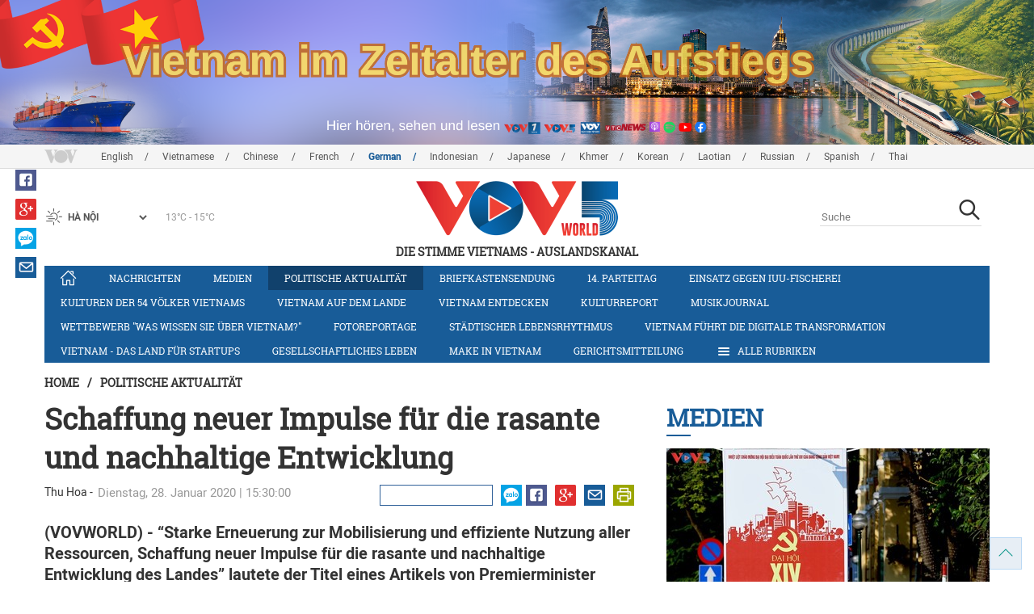

--- FILE ---
content_type: text/html; charset=utf-8
request_url: https://m.vovworld.vn/de-DE/politische-aktualitat/schaffung-neuer-impulse-fur-die-rasante-und-nachhaltige-entwicklung-820926.vov
body_size: 10511
content:

<!DOCTYPE html>
<html lang="vi">
<head><title>
	Schaffung neuer Impulse für die rasante und nachhaltige Entwicklung
</title><meta http-equiv="content-type" content="text/html; charset=utf-8" /><meta id="ctl00_description" name="description" content="(VOVWORLD) - “Starke Erneuerung zur Mobilisierung und effiziente Nutzung aller Ressourcen, Schaffung neuer Impulse für die rasante und nachhaltige Entwicklung des Landes” lautete der Titel eines Artikels von Premierminister Nguyen Xuan Phuc, der vor kurzem in vietnamesischen Medienanstalten veröffentlich wurde. Um die bei dem 12. Parteitag gesetzten Ziele zu erreichen und eine feste Grundlage für die rasante und nachhaltige Entwicklung des Landes im kommenden Jahrzehn zu schaffen, soll man dem Regierungschef zufolge weiterhin seine Denkweise erneuern und entschlossen handeln. Damit kann man alle Ressourcen für die Entwicklung mobilisieren und effizient nutzen." /><meta id="ctl00_keywords" name="keywords" content="VOV, VOVworld, Schaffung, neue Impulse, rasant, nachhaltig, Entwicklung, Premierminister, Artikel" /><meta name="viewport" content="width=device-width,initial-scale=1.0, maximum-scale=1.0, user-scalable=no" /><meta name="apple-mobile-web-app-capable" content="yes" /><meta name="robots" content="index,follow" />
<script type="text/javascript" src="https://static.vovworld.vn/mobile/App_Themes/Jscripts/desktopswitcher.js"></script>
<link rel="icon" type="image/png" href="//static.vovworld.vn/favicon.ico" />
<link rel="apple-touch-icon" href="//static.vovworld.vn/apple-icon.png" />
<link rel="shortcut icon" href="//static.vovworld.vn/favicon.ico" type="image/x-icon" />
<link rel="stylesheet" href="https://static.vovworld.vn/mobile/App_Themes/Styles/css/news.min.css?v20201005.1">
<link rel="stylesheet" href="https://static.vovworld.vn/mobile/App_Themes/Styles/css/ext.css?v20180329">
<link rel='stylesheet' href="https://static.vovworld.vn/mobile/App_Themes/Styles/ZPlayer/zplayer.min.css" />

<script type="text/javascript">var currentServerDate = '23.01.2026 13:25:52';</script>
<script type="text/javascript">var root_url = "https://vovworld.vn/";</script>
<script type="text/javascript"> var host = 'https://vovworld.vn';</script>
<script type="text/javascript"> var loghost = 'https://vovworld.vn';</script>
<script type="text/javascript" src="https://static.vovworld.vn/mobile/App_Themes/Jscripts/vendor/jquery.min.js"></script>
<script type="text/javascript" src="https://static.vovworld.vn/mobile/App_Themes/Jscripts/log.js?v3"></script>
<script type='text/javascript' src='https://static.vovworld.vn/mobile/App_Themes/Jscripts/ui.js?v=1.12'></script>
<script type='text/javascript' src='https://static.vovworld.vn/mobile/App_Themes/Jscripts/ui2.js?v=1.13'></script>
<script type="text/javascript" src="https://static.vovworld.vn/mobile/App_Themes/Styles/ZPlayer/zplayer.min.js"></script>
<script src="https://static.vovworld.vn/mobile/App_Themes/Jscripts/news.min.js?v1"></script>
<script>
(function (i, s, o, g, r, a, m) {
i['GoogleAnalyticsObject'] = r; i[r] = i[r] || function () {
(i[r].q = i[r].q || []).push(arguments)
}, i[r].l = 1 * new Date(); a = s.createElement(o),
m = s.getElementsByTagName(o)[0]; a.async = 1; a.src = g; m.parentNode.insertBefore(a, m)
})(window, document, 'script', 'https://www.google-analytics.com/analytics.js', 'ga');
ga('create', 'UA-19805285-3', 'auto');
ga('create', 'UA-97237969-1', 'auto', 'clientTracker');
ga('send', 'pageview');
ga('clientTracker.send', 'pageview');
</script>
<!-- Global site tag (gtag.js) - Google Analytics -->
<script async src="https://www.googletagmanager.com/gtag/js?id=G-4H4V4C26SD"></script>
<script>
window.dataLayer = window.dataLayer || [];
function gtag() { dataLayer.push(arguments); }
gtag('js', new Date());
gtag('config', 'G-4H4V4C26SD');
</script>
<style type="text/css">
#site-header .logo img {width: 92px;height: 25px;}
#site-footer .copyright a, #site-footer .copyright span {color: #185c98;}
.adsitem * {max-width: 100%;}.simplebanner {margin-bottom: 10px;}
</style>

<meta property="og:type" content="article" />
<meta property="og:url" content="https://vovworld.vn/de-DE/content/NzI3MTY4.vov" />
<meta property="og:site_name" content="Die Stimme Vietnams" />
<meta property="og:image" content="https://image.vovworld.vn/w500/Uploaded/vovworld/lnfsl/2020_01_22/xuan-phuc_TRJA.jpg" />
<meta property="og:title" content="Schaffung neuer Impulse f&#252;r die rasante und nachhaltige Entwicklung" />
<meta property="og:description" content="(VOVWORLD) - “Starke Erneuerung zur Mobilisierung und effiziente Nutzung aller Ressourcen, Schaffung neuer Impulse f&#252;r die rasante und nachhaltige Entwicklung des Landes” lautete der Titel eines Artikels von Premierminister Nguyen Xuan Phuc, der vor kurzem in vietnamesischen Medienanstalten ver&#246;ffentlich wurde. Um die bei dem 12. Parteitag gesetzten Ziele zu erreichen und eine feste Grundlage f&#252;r die rasante und nachhaltige Entwicklung des Landes im kommenden Jahrzehn zu schaffen, soll man dem Regierungschef zufolge weiterhin seine Denkweise erneuern und entschlossen handeln. Damit kann man alle Ressourcen f&#252;r die Entwicklung mobilisieren und effizient nutzen." />
<meta property="article:published_time" content="2020-01-28T15:30:00T+07:00" />
<meta property="article:section" content="Politische Aktualität" />
<link rel="canonical" href="https://vovworld.vn/de-DE/politische-aktualitat/schaffung-neuer-impulse-fur-die-rasante-und-nachhaltige-entwicklung-820926.vov" />
<meta content="VOV, VOVworld, Schaffung, neue Impulse, rasant, nachhaltig, Entwicklung, Premierminister, Artikel" name="news_keywords" />
<meta itemprop="datePublished" content="2020-01-28T15:30:00T+07:00" class="cms-date" />
<script type="text/javascript" src="https://static.vovworld.vn/mobile/App_Themes/Jscripts/jwplayer.js"></script>
<script type="text/javascript" src="https://static.vovworld.vn/mobile/App_Themes/Jscripts/story.js?v=1.5"></script>
<style type="text/css">
.article-content .content table {width: 100%;}
.zalo-share-button {display: inline-block;float: left;margin-left: 5px;cursor: pointer;border-radius: 3px;height: 20px;background: #008fe5;color: #fff;padding: 0px 5px;}
.zalo-share-button:hover {background: #0c7abf;}
.zalo-share-button svg {margin-top: 2px;height: 16px;}
.zshare-label {display: inline-block;font-weight: normal;font-family: arial;font-size: 11px;line-height: 20px;height: 20px;vertical-align: top;color: white;}
.article-content .notebox {border: 1px solid #D4D2D2;background: #00cab7;margin-bottom: 10px;min-height: 80px;padding: 30px;color: #fff;}
.audiobox video {height: 50px!important; margin-top: 5px;}.audiobox div {margin-bottom: 0px!important;}
article.inline-story {border: 1px solid #ddd;padding: 10px;padding-top: 5px;margin-bottom: 20px;border-radius: 3px;background-color: #185c98;margin: 0 auto 20px;}.inline-story figure.story__thumb {float: left;clear: left;margin: 5px 15px 3px 0;background-color: #eee;width: 150px;height: 90px;}.article-content .inline-story h2.story__heading {margin-bottom: 8px; font-size: 18px; font-size: 1.8rem;line-height: 24px;line-height: 2.4rem;font-weight: 700;font-family: robotoSlab,Georgia,"Times New Roman",Times,serif;}.article-content .inline-story .story__heading a {color: #fff;}.article-content .inline-story .story__summary {margin-bottom: 0;color: #fff;font-family: roboto,"Helvetica Neue",Helvetica,Arial,sans-serif;font-size: 15px;font-size: 1.5rem;}
body.ja-JP .cms-body span.desc, body.lo-LA .cms-body span.desc { text-align: center; display: block; margin-top: 5px;}
</style>
</head>
<body class="de-DE">
<form method="post" action="/de-DE/politische-aktualitat/schaffung-neuer-impulse-fur-die-rasante-und-nachhaltige-entwicklung-820926.vov" id="aspnetForm">
<div class="aspNetHidden">
<input type="hidden" name="__VIEWSTATE" id="__VIEWSTATE" value="/wEPDwUKMTU2ODYyNzAyOQ8WAh4TVmFsaWRhdGVSZXF1ZXN0TW9kZQIBZGQt3fnBZOPq1Lp0UYoWdx60RIdnuefvJHg3nJkbB4CYqQ==" />
</div>

<div class="aspNetHidden">

	<input type="hidden" name="__VIEWSTATEGENERATOR" id="__VIEWSTATEGENERATOR" value="B37EEB7D" />
</div>
<div id="fb-root"></div>
<script>
(function (d, s, id) {
var js, fjs = d.getElementsByTagName(s)[0];
if (d.getElementById(id)) return;
js = d.createElement(s); js.id = id;
js.src = "//connect.facebook.net/en_US/sdk.js#xfbml=1&version=v2.6";
fjs.parentNode.insertBefore(js, fjs);
}(document, 'script', 'facebook-jssdk'));
</script>

<!-- site header -->
<div id="site-header" data-spy="affix" data-offset-top="50">
<span class="header-icon choose-section">
<i class="fa fa-bars"></i>
<span>Alle Rubriken</span>
</span>

<span class="header-icon choose-language">
<i class="fa fa-language"></i><span>Deutsch</span>
</span>

<h1 class="logo">
<a href="/de-DE.vov">
<img src="//static.vovworld.vn/mobile/app_themes/images/logo_2020_mobile-min.png" alt=""/>
</a>
</h1>

<ul class="open-menu">
<div class="search-box">
<input type="text" class="form-control txt_search txtsearch" data-lang="de-DE" placeholder="Suche">
<button class="btn btn-default btn_search" type="button"><span class="fa fa-search"></span></button>
</div>

<li class='parent '>
<h3 class="cate">
<span class="fa fa-angle-double-right collapsed" data-toggle="collapse" href="#collapseExample0" aria-expanded="true" aria-controls="collapseExample0"></span>
<a href='/de-DE/nachrichten/380.vov' title="Nachrichten" rel="380">Nachrichten</a>
</h3>
<div class="sub-cate-listing collapse" id="collapseExample0" aria-expanded="true">

</div>
</li>

<li class='parent '>
<h3 class="cate">
<span class="fa fa-angle-double-right collapsed" data-toggle="collapse" href="#collapseExample1" aria-expanded="true" aria-controls="collapseExample1"></span>
<a href='/de-DE/medien/876.vov' title="Medien" rel="876">Medien</a>
</h3>
<div class="sub-cate-listing collapse" id="collapseExample1" aria-expanded="true">

</div>
</li>

<li class='parent active'>
<h3 class="cate">
<span class="fa fa-angle-double-right collapsed" data-toggle="collapse" href="#collapseExample2" aria-expanded="true" aria-controls="collapseExample2"></span>
<a href='/de-DE/politische-aktualitat/418.vov' title="Politische Aktualität" rel="418">Politische Aktualität</a>
</h3>
<div class="sub-cate-listing collapse" id="collapseExample2" aria-expanded="true">

</div>
</li>

<li class='parent '>
<h3 class="cate">
<span class="fa fa-angle-double-right collapsed" data-toggle="collapse" href="#collapseExample3" aria-expanded="true" aria-controls="collapseExample3"></span>
<a href='/de-DE/briefkastensendung/442.vov' title="Briefkastensendung" rel="442">Briefkastensendung</a>
</h3>
<div class="sub-cate-listing collapse" id="collapseExample3" aria-expanded="true">

</div>
</li>

<li class='parent '>
<h3 class="cate">
<span class="fa fa-angle-double-right collapsed" data-toggle="collapse" href="#collapseExample4" aria-expanded="true" aria-controls="collapseExample4"></span>
<a href='/de-DE/vietnam-und-partner/576.vov' title="Vietnam und Partner" rel="576">Vietnam und Partner</a>
</h3>
<div class="sub-cate-listing collapse" id="collapseExample4" aria-expanded="true">

</div>
</li>

<li class='parent '>
<h3 class="cate">
<span class="fa fa-angle-double-right collapsed" data-toggle="collapse" href="#collapseExample5" aria-expanded="true" aria-controls="collapseExample5"></span>
<a href='/de-DE/gesellschaftliches-leben/407.vov' title="Gesellschaftliches Leben" rel="407">Gesellschaftliches Leben</a>
</h3>
<div class="sub-cate-listing collapse" id="collapseExample5" aria-expanded="true">

</div>
</li>

<li class='parent '>
<h3 class="cate">
<span class="fa fa-angle-double-right collapsed" data-toggle="collapse" href="#collapseExample6" aria-expanded="true" aria-controls="collapseExample6"></span>
<a href='/de-DE/kulturen-der-54-volker-vietnams/643.vov' title="Kulturen der 54 Völker Vietnams" rel="643">Kulturen der 54 Völker Vietnams</a>
</h3>
<div class="sub-cate-listing collapse" id="collapseExample6" aria-expanded="true">

</div>
</li>

<li class='parent '>
<h3 class="cate">
<span class="fa fa-angle-double-right collapsed" data-toggle="collapse" href="#collapseExample7" aria-expanded="true" aria-controls="collapseExample7"></span>
<a href='/de-DE/vietnam-auf-dem-lande/296.vov' title="Vietnam auf dem Lande" rel="296">Vietnam auf dem Lande</a>
</h3>
<div class="sub-cate-listing collapse" id="collapseExample7" aria-expanded="true">

</div>
</li>

<li class='parent '>
<h3 class="cate">
<span class="fa fa-angle-double-right collapsed" data-toggle="collapse" href="#collapseExample8" aria-expanded="true" aria-controls="collapseExample8"></span>
<a href='/de-DE/vietnam-entdecken/650.vov' title="Vietnam entdecken" rel="650">Vietnam entdecken</a>
</h3>
<div class="sub-cate-listing collapse" id="collapseExample8" aria-expanded="true">

</div>
</li>

<li class='parent '>
<h3 class="cate">
<span class="fa fa-angle-double-right collapsed" data-toggle="collapse" href="#collapseExample9" aria-expanded="true" aria-controls="collapseExample9"></span>
<a href='/de-DE/kulturreport/273.vov' title="Kulturreport" rel="273">Kulturreport</a>
</h3>
<div class="sub-cate-listing collapse" id="collapseExample9" aria-expanded="true">

</div>
</li>

<li class='parent '>
<h3 class="cate">
<span class="fa fa-angle-double-right collapsed" data-toggle="collapse" href="#collapseExample10" aria-expanded="true" aria-controls="collapseExample10"></span>
<a href='/de-DE/fotoreportage/539.vov' title="Fotoreportage" rel="539">Fotoreportage</a>
</h3>
<div class="sub-cate-listing collapse" id="collapseExample10" aria-expanded="true">

</div>
</li>

<li class='parent '>
<h3 class="cate">
<span class="fa fa-angle-double-right collapsed" data-toggle="collapse" href="#collapseExample11" aria-expanded="true" aria-controls="collapseExample11"></span>
<a href='/de-DE/nachrichten-video/670.vov' title="Nachrichten-Video" rel="670">Nachrichten-Video</a>
</h3>
<div class="sub-cate-listing collapse" id="collapseExample11" aria-expanded="true">

</div>
</li>

<li class='parent '>
<h3 class="cate">
<span class="fa fa-angle-double-right collapsed" data-toggle="collapse" href="#collapseExample12" aria-expanded="true" aria-controls="collapseExample12"></span>
<a href='/de-DE/14-parteitag/796.vov' title="14. Parteitag" rel="796">14. Parteitag</a>
</h3>
<div class="sub-cate-listing collapse" id="collapseExample12" aria-expanded="true">

</div>
</li>

<li class='parent '>
<h3 class="cate">
<span class="fa fa-angle-double-right collapsed" data-toggle="collapse" href="#collapseExample13" aria-expanded="true" aria-controls="collapseExample13"></span>
<a href='/de-DE/parlamentswahl-2016/815.vov' title="Parlamentswahl 2016" rel="815">Parlamentswahl 2016</a>
</h3>
<div class="sub-cate-listing collapse" id="collapseExample13" aria-expanded="true">

</div>
</li>

<li class='parent '>
<h3 class="cate">
<span class="fa fa-angle-double-right collapsed" data-toggle="collapse" href="#collapseExample14" aria-expanded="true" aria-controls="collapseExample14"></span>
<a href='/de-DE/neujahrsfest-tet/682.vov' title="Neujahrsfest Tet" rel="682">Neujahrsfest Tet</a>
</h3>
<div class="sub-cate-listing collapse" id="collapseExample14" aria-expanded="true">

</div>
</li>

<li class='parent '>
<h3 class="cate">
<span class="fa fa-angle-double-right collapsed" data-toggle="collapse" href="#collapseExample15" aria-expanded="true" aria-controls="collapseExample15"></span>
<a href='/de-DE/radioasia/655.vov' title="RadioAsia" rel="655">RadioAsia</a>
</h3>
<div class="sub-cate-listing collapse" id="collapseExample15" aria-expanded="true">

</div>
</li>

<li class='parent '>
<h3 class="cate">
<span class="fa fa-angle-double-right collapsed" data-toggle="collapse" href="#collapseExample16" aria-expanded="true" aria-controls="collapseExample16"></span>
<a href='/de-DE/facebook/660.vov' title="Facebook" rel="660">Facebook</a>
</h3>
<div class="sub-cate-listing collapse" id="collapseExample16" aria-expanded="true">

</div>
</li>

<li class='parent '>
<h3 class="cate">
<span class="fa fa-angle-double-right collapsed" data-toggle="collapse" href="#collapseExample17" aria-expanded="true" aria-controls="collapseExample17"></span>
<a href='/de-DE/make-in-vietnam/1092.vov' title="Make in Vietnam" rel="1092">Make in Vietnam</a>
</h3>
<div class="sub-cate-listing collapse" id="collapseExample17" aria-expanded="true">

</div>
</li>

<li class='parent '>
<h3 class="cate">
<span class="fa fa-angle-double-right collapsed" data-toggle="collapse" href="#collapseExample18" aria-expanded="true" aria-controls="collapseExample18"></span>
<a href='/de-DE/vietnam-das-land-fur-startups/1071.vov' title="Vietnam - das Land für Startups" rel="1071">Vietnam - das Land für Startups</a>
</h3>
<div class="sub-cate-listing collapse" id="collapseExample18" aria-expanded="true">

</div>
</li>

</ul>


<ul class="language-box">

<li>
<h3 class="cate">

<a href="/en-US.vov" >English</a>

</h3>
</li>

<li>
<h3 class="cate">

<a href="/vi-VN.vov" >Vietnamese</a>

</h3>
</li>

<li>
<h3 class="cate">

<a href="/zh-CN.vov" >Chinese </a>

</h3>
</li>

<li>
<h3 class="cate">

<a href="/fr-CH.vov" >French</a>

</h3>
</li>

<li>
<h3 class="cate">

<a href="/de-DE.vov"  class="is-active">German</a>

</h3>
</li>

<li>
<h3 class="cate">

<a href="/id-ID.vov" >Indonesian</a>

</h3>
</li>

<li>
<h3 class="cate">

<a href="/ja-JP.vov" >Japanese</a>

</h3>
</li>

<li>
<h3 class="cate">

<a href="/km-KH.vov" >Khmer</a>

</h3>
</li>

<li>
<h3 class="cate">

<a href="/ko-KR.vov" >Korean</a>

</h3>
</li>

<li>
<h3 class="cate">

<a href="/lo-LA.vov" >Laotian</a>

</h3>
</li>

<li>
<h3 class="cate">

<a href="/ru-RU.vov" >Russian</a>

</h3>
</li>

<li>
<h3 class="cate">

<a href="/es-ES.vov" >Spanish</a>

</h3>
</li>

<li>
<h3 class="cate">

<a href="/th-TH.vov" >Thai</a>

</h3>
</li>

</ul>
<!-- language -->

</div>

<!-- end site header -->
<!-- site content -->

<!-- site content -->
<div id="site-content">
<!-- breadcrumb -->

<div class="breadcrumb">
<a itemprop="title" href="/de-DE.vov">Home</a>

<a class="current" href="/de-DE/politische-aktualitat/418.vov" title="Politische Aktualität" itemprop="url">
Politische Aktualität
</a>

</div>

<!-- article content -->
<section class="main-article clearfix">
<header class="article-hdr">
<h1 class="article-title cms-title">Schaffung neuer Impulse für die rasante und nachhaltige Entwicklung</h1>
<div class="meta clearfix">
<div class="meta-info">
<span class="author cms-author">Thu Hoa</span>
<time>Dienstag, 28. Januar 2020 | 15:30:00</time>
</div>
<div class="meta-share">
<div class="fb-like" data-href="https://vovworld.vn/de-DE/content/NzI3MTY4.vov" data-layout="button_count" data-action="like" data-size="small" data-show-faces="false" data-share="true"></div>
<div class="fb-send" data-href="https://vovworld.vn/de-DE/content/NzI3MTY4.vov"></div>
<div class="zalo-share-button" data-href="https://vovworld.vn/de-DE/content/NzI3MTY4.vov" data-oaid="2675916671653560501" data-layout="icon" data-customize="true">
<svg version="1.1" xmlns="http://www.w3.org/2000/svg" xmlns:xlink="http://www.w3.org/1999/xlink" x="0px" y="0px" viewBox="0 0 150.3 149.9" enable-background="new 0 0 150.3 149.9" xml:space="preserve">
<g id="Layer_1">
</g>
<g id="Layer_2">
<g>
<path fill="#FFFFFF" d="M128,70.3c-2.4,0-4.3,1-5.6,3c-1.2,1.8-1.8,3.9-1.8,6.4c0,2.6,0.6,4.8,1.7,6.5c1.3,2,3.2,3.1,5.7,3.1
c2.4,0,4.3-1,5.7-3.1c1.2-1.8,1.7-3.9,1.7-6.5c0-2.5-0.6-4.6-1.8-6.4C132.2,71.3,130.4,70.3,128,70.3z" />
<path fill="#FFFFFF" d="M65.3,70.7c-2.3,0-4.2,0.9-5.5,2.8c-1.2,1.7-1.8,3.7-1.8,6.2c0,2.5,0.6,4.6,1.7,6.3
c1.3,1.9,3.2,2.9,5.6,2.9c2.3,0,4.2-1,5.5-3c1.1-1.7,1.7-3.8,1.7-6.2c0-2.4-0.6-4.4-1.8-6.1C69.4,71.7,67.6,70.7,65.3,70.7z" />
<path fill="#FFFFFF" d="M75.1,0C33.6,0,0,32.3,0,72.2c0,20.9,9.3,39.8,24.1,52.9l-1.3,24.8l22.1-11.7c9.3,3.9,19.5,6.1,30.3,6.1
c41.5,0,75.1-32.3,75.1-72.2C150.3,32.3,116.6,0,75.1,0z M37.7,98.8H14.5c-5.4,0-8.1-1.9-8.1-5.8c0-1.8,1.1-4.2,3.2-7l20.7-27.4
H15.4c-5.5,0-8.2-1.7-8.2-5.2c0-3.5,2.7-5.3,8.2-5.3H35c6.6,0,9.9,1.9,9.9,5.6c0,1.7-1.1,4-3.4,7.1L21.3,88.1h16.3
c5.5,0,8.2,1.8,8.2,5.3C45.9,97,43.2,98.8,37.7,98.8z M83.8,91.1c0,5.5-1.8,8.2-5.5,8.2c-2.4,0-4.2-1.3-5.4-3.9
c-2.3,2.9-5.5,4.3-9.4,4.3c-5.2,0-9.4-2.1-12.6-6.2c-3-3.8-4.5-8.4-4.5-13.6c0-5.3,1.6-9.9,4.7-13.7c3.3-4.1,7.6-6.2,12.8-6.2
c3.8,0,6.8,1.3,9,4c1.3-2.4,3.1-3.6,5.4-3.6c3.7,0,5.5,2.7,5.5,8.1V91.1z M103.1,91.1c0,5.5-1.8,8.2-5.5,8.2
c-3.8,0-5.6-2.7-5.6-8.2V52.6c0-5.5,1.9-8.2,5.6-8.2c3.7,0,5.5,2.7,5.5,8.2V91.1z M128,99.9c-5.7,0-10.3-1.9-13.9-5.8
c-3.5-3.8-5.2-8.5-5.2-14.3c0-5.7,1.7-10.5,5.2-14.2c3.6-3.9,8.2-5.8,13.9-5.8c5.7,0,10.3,1.9,13.9,5.8c3.4,3.8,5.1,8.5,5.1,14.3
c0,5.8-1.7,10.5-5.1,14.3C138.3,98,133.7,99.9,128,99.9z" />
</g>
</g>
<g id="Layer_3">
</g>
</svg>
<span class="zshare-label" style="">Chia sẻ</span>
</div>
</div>
</div>
<div class="summary cms-desc">
<div>(VOVWORLD) -&nbsp;“Starke Erneuerung zur Mobilisierung und effiziente Nutzung aller Ressourcen, Schaffung neuer Impulse für die rasante und nachhaltige Entwicklung des Landes” lautete der Titel eines Artikels von Premierminister Nguyen Xuan Phuc, der vor kurzem in vietnamesischen Medienanstalten veröffentlich wurde. Um die bei dem 12. Parteitag gesetzten Ziele zu erreichen und eine feste Grundlage für die rasante und nachhaltige Entwicklung des Landes im kommenden Jahrzehn zu schaffen, soll man dem Regierungschef zufolge weiterhin seine Denkweise erneuern und entschlossen handeln. Damit kann man alle Ressourcen für die Entwicklung mobilisieren und effizient nutzen.&nbsp;</div>
</div>
<!-- most view zone -->

<section class="zone related-listing">
<header>
<h2 class="zone-title">
<a href="javascript:void(0);">Mehr zum Thema</a>
</h2>
</header>
<div class="zone-content">

<article class="story">
<header>
<h2 class="title">
<a href="/de-DE/nachrichten/impulse-fur-das-wachstum-in-vietnam-im-jahr-2020-stammen-aus-starken-bereichen-820498.vov" title="Impulse für das Wachstum in Vietnam im Jahr 2020 stammen aus starken Bereichen">Impulse für das Wachstum in Vietnam im Jahr 2020 stammen aus starken Bereichen</a>
</h2>
</header>
</article>

<article class="story">
<header>
<h2 class="title">
<a href="/de-DE/wirtschaft/die-vietnamesische-konjunktur-gibt-impulse-fur-die-nachsten-jahren-812236.vov" title="Die vietnamesische Konjunktur gibt Impulse für die nächsten Jahren">Die vietnamesische Konjunktur gibt Impulse für die nächsten Jahren</a>
</h2>
</header>
</article>

</div>
</section>

<!-- mid ads -->
</header>
<article class="article-content">
<!-- main content -->
<div class="content">
<div class="article__body cms-body">
<table class="body-image wide-image">
    <tbody>
        <tr>
            <td><img src="https://image.vovworld.vn/w500/uploaded/vovworld/lnfsl/2020_01_22/xuan-phuc_trja.jpg" alt="Schaffung neuer Impulse für die rasante und nachhaltige Entwicklung - ảnh 1" class="cms-photo" width="100%" data-photo-original-src="https://static.vovworld.vn/uploaded/giang/2020_01_22/xuan-phuc_trja.jpg"><span class="desc">&nbsp;Premierminister Nguyen Xuan Phuc. (Foto: hanoimoi.com.vn)</span></td>
        </tr>
    </tbody>
</table>
<p>Um zu einem wohlhabenden Land zu werden, soll jedes Land dem Premierminister zufolge Ressourcen mobilisieren und effizient nutzen, die der Entwicklung dienen. Um diese Meisteraufgabe zu erfüllen, soll Vietnam sich auf folgende große Orientierungen konzentrieren.</p>
<p>Zuerst solle das Land weiterhin das Wachstumsmodell in Verbindung mit der Umstrukturierung der Wirtschaft erneuern. Die Mobilisierung und die effiziente Nutzung der Ressourcen sollten mit der Entwicklung neuer Berufsbereiche auf der Grundlage der Wahrnehmung und Ausnutzung der Chancen der 4. industriellen Revolution verbunden sein. Vietnam solle sich aktiv an der Industrierevolution 4.0 im Geiste der Innovation beteiligen, um die Wissenschafts- und Technologieentwicklung und die Innovation in allen Bereichen voranzutreiben. Außerdem solle die digitale Transformation, vor allem die Entwicklung der digitalen Wirtschaft sowie der Aufbau der Smartcities, der E-Regierung und der digitalen Regierung, gefördert werden. Darüber hinaus solle das Land sich darauf konzentrieren, Institutionen und Gesetze für Unternehmen, Startup, Innovation, geistiges Eigentum, Handel, Investition und Geschäft zu vervollständigen. Dies schafft günstige Bedingungen für Organisationen und Einzelpersonen, vor allem Unternehmen, sich aktiv an der Industrierevolution 4.0 zu beteiligen. Politische Maßnahmen zur Erhöhung der Innovationsfähigkeit sollen ergriffen werden. Gleichzeitig solle Vietnam Politiken zur Mobilisierung und Nutzung der Talente sowie hochqualitative Arbeitskräfte unabhängig von Vietnamesen im In- und Ausland sowie Ausländern vervollständigen.</p>
<p>Zweitens soll man den Standpunkt des 12. Parteitages klar verstehen. Demnach soll der Markt eine wichtige Rolle bei der Mobilisierung und Verteilung der Entwicklungsressourcen spielen und ein wichtiger Impuls für die Freilassung der Produktivität sein. </p>
<p>Drittens soll das Land Mechanismen und Politiken erneuern, um Privatressourcen effizienter zu mobilisieren. Außerdem solle die Effektivität der öffentlichen Investition und Geschäftsaktivitäten mit staatlichem Kapital erhöht werden.</p>
<p>Viertens soll man sich bei der Anziehung der ausländischen Direktinvestition (FDI) auf die Qualität, statt die Quantität, konzentrieren. Projekte mit der Anwendung der Hochtechnologie und dem modernen Managementmodell sowie Projekte zur Mehrwertschaffung sollten bevorzugt werden. Gleichzeitig solle Vietnam Chancen der Freihandelsabkommen der neuen Generation wahrnehmen, die Vietnam und Partner unterzeichnet haben, wie beispielsweise die Umfassende und Fortschrittliche Transpazifische Wirtschaftspartnerschaft (CPTPP) und das Freihandelsabkommen zwischen Vietnam und der EU.</p>
<p>Vietnam übernimmt die Rolle als ASEAN-Vorsitz im Jahr 2020 und als nichtständiges Mitglied des UN-Sicherheitsrates im Zeitraum von 2020 bis 2021. Um das Ansehen Vietnams in der Weltgemeinschaft zu verbessern, soll das Land dem Premierminister zufolge die hohe politische Entschlossenheit sowie große Bemühung zeigen entschlossen zu handeln, um die Verwaltungsreform zu fördern und alle Ressourcen im In- und Ausland effizient zu nutzen. </p>
</div>
<div class="article-tag clearfix">
<h3><span class="fa fa-tags"></span>Từ khóa: </h3>
<div>
<a href="/de-DE/tags/vov.vov" title="VOV">VOV</a><a href="/de-DE/tags/vovworld.vov" title=" VOVworld"> VOVworld</a><a href="/de-DE/tags/schaffung.vov" title=" Schaffung"> Schaffung</a><a href="/de-DE/tags/neue-impulse.vov" title=" neue Impulse"> neue Impulse</a><a href="/de-DE/tags/rasant.vov" title=" rasant"> rasant</a><a href="/de-DE/tags/nachhaltig.vov" title=" nachhaltig"> nachhaltig</a><a href="/de-DE/tags/entwicklung.vov" title=" Entwicklung"> Entwicklung</a><a href="/de-DE/tags/premierminister.vov" title=" Premierminister"> Premierminister</a><a href="/de-DE/tags/artikel.vov" title=" Artikel"> Artikel</a>
</div>
</div>
</div>
<!-- end article main content -->

</article>
</section>
<!-- grid zone -->

<div class="zone grid-zone">
<header>
<h3 class="zone-title">
<a href="javascript:void(0);">Weiteres</a>
</h3>
</header>
<div class="zone-content">


<div class="row">

<article class="story col-xs-6">
<figure class="thumb">
<a href="/de-DE/politische-aktualitat/ein-neues-wachstumsmodell-gestalten-neue-impulse-schaffen-1461068.vov" title="Ein neues Wachstumsmodell gestalten – neue Impulse schaffen">
<img class="img-responsive" src="https://image.vovworld.vn/325x203/Uploaded/vovworld/wpxlwdxwp/2026_01_22/tsctam2201-02_BNGC.jpg" alt="Ein neues Wachstumsmodell gestalten – neue Impulse schaffen" title="Ein neues Wachstumsmodell gestalten – neue Impulse schaffen" />
</a>
</figure>
<header>
<h2 class="title">
<a href="/de-DE/politische-aktualitat/ein-neues-wachstumsmodell-gestalten-neue-impulse-schaffen-1461068.vov" title="Ein neues Wachstumsmodell gestalten – neue Impulse schaffen" class="fontRobotoB f16 mar_top10 mar_bottom5">Ein neues Wachstumsmodell gestalten – neue Impulse schaffen</a>
</h2>
</header>
</article>



<article class="story col-xs-6">
<figure class="thumb">
<a href="/de-DE/politische-aktualitat/der-befehl-zum-handeln-1460676.vov" title="Der Befehl zum Handeln">
<img class="img-responsive" src="https://image.vovworld.vn/325x203/Uploaded/vovworld/lnfsl/2026_01_21/tsctam2101-anh2_NATR.jpg" alt="Der Befehl zum Handeln" title="Der Befehl zum Handeln" />
</a>
</figure>
<header>
<h2 class="title">
<a href="/de-DE/politische-aktualitat/der-befehl-zum-handeln-1460676.vov" title="Der Befehl zum Handeln" class="fontRobotoB f16 mar_top10 mar_bottom5">Der Befehl zum Handeln</a>
</h2>
</header>
</article>
</div>


<div class="row">

<article class="story col-xs-6">
<figure class="thumb">
<a href="/de-DE/politische-aktualitat/14-parteitag-der-kpv-besonderer-meilenstein-entwicklungswille-1459783.vov" title="14. Parteitag der KPV: Besonderer Meilenstein – Entwicklungswille">
<img class="img-responsive" src="https://image.vovworld.vn/325x203/Uploaded/vovworld/cqdhmdxwp/2026_01_20/tsctamngay19-1_anh1_EBIP.jpg" alt="14. Parteitag der KPV: Besonderer Meilenstein – Entwicklungswille" title="14. Parteitag der KPV: Besonderer Meilenstein – Entwicklungswille" />
</a>
</figure>
<header>
<h2 class="title">
<a href="/de-DE/politische-aktualitat/14-parteitag-der-kpv-besonderer-meilenstein-entwicklungswille-1459783.vov" title="14. Parteitag der KPV: Besonderer Meilenstein – Entwicklungswille" class="fontRobotoB f16 mar_top10 mar_bottom5">14. Parteitag der KPV: Besonderer Meilenstein – Entwicklungswille</a>
</h2>
</header>
</article>



<article class="story col-xs-6">
<figure class="thumb">
<a href="/de-DE/politische-aktualitat/neues-denken-bei-der-umsetzung-des-beschlusses-des-14-parteitages-1459150.vov" title="Neues Denken bei der Umsetzung des Beschlusses des 14. Parteitages">
<img class="img-responsive" src="https://image.vovworld.vn/325x203/Uploaded/vovworld/wpxlwdxwp/2026_01_18/anh1_ZDUY.jpg" alt="Neues Denken bei der Umsetzung des Beschlusses des 14. Parteitages" title="Neues Denken bei der Umsetzung des Beschlusses des 14. Parteitages" />
</a>
</figure>
<header>
<h2 class="title">
<a href="/de-DE/politische-aktualitat/neues-denken-bei-der-umsetzung-des-beschlusses-des-14-parteitages-1459150.vov" title="Neues Denken bei der Umsetzung des Beschlusses des 14. Parteitages" class="fontRobotoB f16 mar_top10 mar_bottom5">Neues Denken bei der Umsetzung des Beschlusses des 14. Parteitages</a>
</h2>
</header>
</article>
</div>

</div>
</div>

</div>
<!-- end site content -->

<!-- end site content -->
<!-- site footer -->

<div id="site-footer">
<div class="author">
<p>Online-Genehmigung:<br>
14444/GP-BTTTT erteilt am 5.9.2011&nbsp;<br>
2113/GP-BTTTT erteilt am 6.12.2011&nbsp;<br>
Zuständig für den Inhalt:<br>
Direktorin Pho Cam Hoa<br>
Vizedirektorin: Nguyen Thi Thu Hoa</p>
<p>Vizedirektorin: Hoang Thi Kim Thu</p>
<p>Vizedirektorin:Bui Manh Hung</p>
<p>Auslandskanal –&nbsp;Radiosender<br>
„Die Stimme Vietnams“</p>
<p>45 Ba Trieu, Hanoi, Vietnam<br>
Telefon: +84 24 39 36&nbsp;52 18 <br>
Fax: +84 24 38 26 67 07<br>
E-Mail: <a href="mailto:deutsch_vov@yahoo.com">deutsch_vov@yahoo.com</a> -&nbsp;<a href="mailto:vovworld@vov.vn">vovworld@vov.vn</a></p>
</div>
<div class="copyright">
<a href="/de-DE/introvov.vov">VOV</a><span>-</span>
<a href="/de-DE/introvov5.vov">VOV5 </a><span>-</span>
<a href="/de-DE/introsection.vov">DEUTSCHE REDAKTION</a><span>-</span>
<a href="/de-DE/contactus.vov">KONTAKT</a>
</div>
</div>

<!-- JS Global Compulsory -->
<script src="https://static.vovworld.vn/mobile/App_Themes/Jscripts/custom.js?v20170622"></script>
<!-- Js Dev plugin -->
<!--[if lt IE 9]>
<script src="https://static.vovworld.vn/mobile/App_Themes/Jscripts/vendor/respond.js"></script>
<script src="https://static.vovworld.vn/mobile/App_Themes/Jscripts/vendor/html5shiv.js"></script>
<script src="https://static.vovworld.vn/mobile/App_Themes/Jscripts/vendor/placeholder-IE-fixes.js"></script>
<![endif]-->
<script type="text/javascript">logging('727168', '418', 1, 'de-DE');</script>

<script src="https://sp.zalo.me/plugins/sdk.js"></script>

</form>
</body>
</html>


--- FILE ---
content_type: text/html; charset=utf-8
request_url: https://vovworld.vn/de-DE/politische-aktualitat/schaffung-neuer-impulse-fur-die-rasante-und-nachhaltige-entwicklung-820926.vov
body_size: 15217
content:

<!DOCTYPE html>
<html xmlns="http://www.w3.org/1999/xhtml" xmlns:fb="http://www.facebook.com/2008/fbml" xmlns:og="http://ogp.me/ns#" itemscope="itemscope" itemtype="http://schema.org/WebPage" lang="en">
<head><title>
	Schaffung neuer Impulse für die rasante und nachhaltige Entwicklung
</title>
<!-- Meta -->
<meta http-equiv="content-type" content="text/html; charset=utf-8" /><meta name="robots" content="index,follow" /><meta id="ctl00_keywords" name="keywords" content="VOV, VOVworld, Schaffung, neue Impulse, rasant, nachhaltig, Entwicklung, Premierminister, Artikel" /><meta id="ctl00_description" name="description" content="(VOVWORLD) - “Starke Erneuerung zur Mobilisierung und effiziente Nutzung aller Ressourcen, Schaffung neuer Impulse für die rasante und nachhaltige Entwicklung des Landes” lautete der Titel eines Artikels von Premierminister Nguyen Xuan Phuc, der vor kurzem in vietnamesischen Medienanstalten veröffentlich wurde. Um die bei dem 12. Parteitag gesetzten Ziele zu erreichen und eine feste Grundlage für die rasante und nachhaltige Entwicklung des Landes im kommenden Jahrzehn zu schaffen, soll man dem Regierungschef zufolge weiterhin seine Denkweise erneuern und entschlossen handeln. Damit kann man alle Ressourcen für die Entwicklung mobilisieren und effizient nutzen." /><meta http-equiv="X-UA-Compatible" content="IE=edge" /><link href="//static.vovworld.vn/favicon.ico" rel="shortcut icon" type="image/x-icon" /><meta name="viewport" content="width=device-width, initial-scale=1" />
<!-- Favicon -->
<!-- CSS Page -->

<script type="text/javascript" src="https://static.vovworld.vn/web/App_Themes/Jscripts/mobileswitcher.js"></script>
<link rel='stylesheet' href='https://static.vovworld.vn/web/App_Themes/Styles/css/news.min.css?v20220114' />

<link href="https://static.vovworld.vn/web/App_Themes/Jscripts/weather/css/widget_css.css?v20190423" rel="stylesheet" />
<link href="https://static.vovworld.vn/web/App_Themes/Jscripts/weather/css/weather-icons.min.css" rel="stylesheet" />
<link rel='stylesheet' href='https://static.vovworld.vn/web/App_Themes/Styles/css/ext.css?v20190423' />
<link rel='stylesheet' href="https://static.vovworld.vn/web/App_Themes/Styles/ZPlayer/zplayer.min.css" />
<style type="text/css">
.header .qc img {max-width: 100%;}
</style>

<!--[if lt IE 9]>
<script src="/Jscripts/modernizr.js"></script>
<script src="/Jscripts/respond.js"></script>
<![endif]-->
<script type="text/javascript">var currentServerDate = '23.01.2026 13:25:58';</script>
<script type="text/javascript">var root_url = "https://vovworld.vn/";</script>
<script type="text/javascript"> var host = 'https://vovworld.vn';</script>
<script type="text/javascript"> var loghost = 'https://vovworld.vn';</script>
<script type="text/javascript" src="https://static.vovworld.vn/web/App_Themes/Jscripts/vendor/jquery.min.js"></script>
<script type="text/javascript" src="https://static.vovworld.vn/web/App_Themes/Jscripts/jquery.popupWindow.js"></script>
<script type="text/javascript" src="https://static.vovworld.vn/web/App_Themes/Jscripts/ui2.js?v=20230414.1"></script>
<script type="text/javascript" src="https://static.vovworld.vn/web/App_Themes/Jscripts/swfobject.js"></script>
<script type="text/javascript" src="https://static.vovworld.vn/web/App_Themes/Jscripts/widget/widget.js?v=20230414"></script>
<script type="text/javascript" src="https://static.vovworld.vn/web/App_Themes/Styles/ZPlayer/zplayer.min.js"></script>
<script>
(function (i, s, o, g, r, a, m) {
i['GoogleAnalyticsObject'] = r; i[r] = i[r] || function () {
(i[r].q = i[r].q || []).push(arguments)
}, i[r].l = 1 * new Date(); a = s.createElement(o),
m = s.getElementsByTagName(o)[0]; a.async = 1; a.src = g; m.parentNode.insertBefore(a, m)
})(window, document, 'script', 'https://www.google-analytics.com/analytics.js', 'ga');
ga('create', 'UA-19805285-3', 'auto');
ga('create', 'UA-97237969-1', 'auto', 'clientTracker');
ga('send', 'pageview');
ga('clientTracker.send', 'pageview');
</script>
<!-- Global site tag (gtag.js) - Google Analytics -->
<script async src="https://www.googletagmanager.com/gtag/js?id=G-4H4V4C26SD"></script>
<script>
window.dataLayer = window.dataLayer || [];
function gtag() { dataLayer.push(arguments); }
gtag('js', new Date());
gtag('config', 'G-4H4V4C26SD');
</script>

<meta property="og:type" content="article" />
<meta property="og:url" content="https://vovworld.vn/de-DE/content/NzI3MTY4.vov" />
<meta property="og:site_name" content="Die Stimme Vietnams" />
<meta property="og:image" content="https://image.vovworld.vn/w500/Uploaded/vovworld/lnfsl/2020_01_22/xuan-phuc_TRJA.jpg" />
<meta property="og:title" content="Schaffung neuer Impulse f&#252;r die rasante und nachhaltige Entwicklung" />
<meta property="og:description" content="(VOVWORLD) - “Starke Erneuerung zur Mobilisierung und effiziente Nutzung aller Ressourcen, Schaffung neuer Impulse f&#252;r die rasante und nachhaltige Entwicklung des Landes” lautete der Titel eines Artikels von Premierminister Nguyen Xuan Phuc, der vor kurzem in vietnamesischen Medienanstalten ver&#246;ffentlich wurde. Um die bei dem 12. Parteitag gesetzten Ziele zu erreichen und eine feste Grundlage f&#252;r die rasante und nachhaltige Entwicklung des Landes im kommenden Jahrzehn zu schaffen, soll man dem Regierungschef zufolge weiterhin seine Denkweise erneuern und entschlossen handeln. Damit kann man alle Ressourcen f&#252;r die Entwicklung mobilisieren und effizient nutzen." />
<meta property="article:published_time" content="2020-01-28T15:30:00T+07:00" />
<meta property="article:section" content="Politische Aktualität" />
<link rel="canonical" href="https://vovworld.vn/de-DE/politische-aktualitat/schaffung-neuer-impulse-fur-die-rasante-und-nachhaltige-entwicklung-820926.vov" />
<meta content="VOV, VOVworld, Schaffung, neue Impulse, rasant, nachhaltig, Entwicklung, Premierminister, Artikel" name="news_keywords" />
<style type="text/css">
.article__body table img {display: block;margin: 0 auto;}
.article__body .wide-image {width: 100% !important;}
.article__body .content_video, .article__body .jwplayer {clear: both;}
.jwrail {width: 90% !important;}
.desc {display: block;}
.article__body .picBox2 td, .article__body .picBoxRight td {text-align: center;}
.inner-video .story__thumb iframe.cms-video {width: 100%;margin-top: 10px;height: 300px;}
body.ja-JP .article__body span.desc, body.lo-LA .article__body span.desc {text-align: center;}
</style>
<script type="text/javascript" src="https://static.vovworld.vn/web/App_Themes/Jscripts/jwplayer/jwplayer.js"></script>
<script type="text/javascript" src="https://static.vovworld.vn/web/App_Themes/Jscripts/story.js?v=3.2"></script>
<script src="https://static.vovworld.vn/web/App_Themes/Jscripts/photoSwipe/dist/photoswipe.min.js" defer></script>
<script src="https://static.vovworld.vn/web/App_Themes/Jscripts/photoSwipe/dist/photoswipe-ui-default.min.js" defer></script>
<link rel='stylesheet' href='https://static.vovworld.vn/web/App_Themes/Jscripts/photoSwipe/dist/default-skin/default-skin.css' />
</head>
<body class="de-DE">
<form name="aspnetForm" method="post" action="/de-DE/politische-aktualitat/schaffung-neuer-impulse-fur-die-rasante-und-nachhaltige-entwicklung-820926.vov" id="aspnetForm">
<div>
<input type="hidden" name="__VIEWSTATE" id="__VIEWSTATE" value="sG94fXBXT+ZHph/ujCKwreZVS4R3tsqsSPj1bZGfrRDyrts5yTkZgi1nRifcPBTUa12SASPpjng6FZzR7JQG9oOX2xgdCiUeTNh1CD49QwS2BAoP9WI7NQoVq3R9AZmR" />
</div>

<div>

	<input type="hidden" name="__VIEWSTATEGENERATOR" id="__VIEWSTATEGENERATOR" value="B37EEB7D" />
</div>
<div id="fb-root"></div>
<script>
(function (d, s, id) {
var js, fjs = d.getElementsByTagName(s)[0];
if (d.getElementById(id)) return;
js = d.createElement(s); js.id = id;
js.src = "//connect.facebook.net/en_US/sdk.js#xfbml=1&version=v2.6";
fjs.parentNode.insertBefore(js, fjs);
}(document, 'script', 'facebook-jssdk'));
</script>
<div class="l-wrapper">
<div id="go-top" style="display: block;">
<a href="#header"><i class="spr spr--goTop"></i></a>
</div>

<style>
.topbar .box a {
color: red;
font-weight:bold !important;
}
</style>
<script>
$(document).ready(function () {
setInterval('changecolor()', 2000);
})
function changecolor() {
var back = ["#1995D6", "#EF393A", "#009688"];
var rand = back[Math.floor(Math.random() * back.length)];
//console.log(rand);
$('.topbar .box a').css('color', rand);
}
</script>
<header class="header header--center">

<div id="adsctl00_Header1_ctl00" class="qc qc-center clearfix">
<div style=" margin:0 auto;"><a href='https://vovworld.vn/de-DE/vietnam-im-zeitalter-des-aufstiegs/1129.vov' rel='190' class='adsitem' title='' target='_blank' tag='Vietnam - Ky nguyen vuon minh - Header'><img src='https://image.vovworld.vn/Uploaded/vovworld/Dgv/KyNguyenVuonMinh/Header/gebanner2500x350psd_TDJO.png' alt=''   /></a></div>
</div>
<script type="text/javascript">$(document).ready(function () {
rotatebanner('ctl00_Header1_ctl00', -9999, -1);
});
</script>
<div class="topbar">
<div class="l-grid">

<p class="language">


<a href="/en-US.vov" >English</a>



<a href="/vi-VN.vov" >Vietnamese</a>



<a href="/zh-CN.vov" >Chinese </a>



<a href="/fr-CH.vov" >French</a>



<a href="/de-DE.vov"  class="is-active">German</a>



<a href="/id-ID.vov" >Indonesian</a>



<a href="/ja-JP.vov" >Japanese</a>



<a href="/km-KH.vov" >Khmer</a>



<a href="/ko-KR.vov" >Korean</a>



<a href="/lo-LA.vov" >Laotian</a>



<a href="/ru-RU.vov" >Russian</a>



<a href="/es-ES.vov" >Spanish</a>



<a href="/th-TH.vov" >Thai</a>


</p>
<!-- language -->


<div id="weather-box" class="weather" class="tab-ctn">
<div id="weather-icon" style="float:left;"><i class="spr spr--w-snow"></i></div>
<select id="weather-location" style="float:left;" onchange="widgetWeather()"></select>
<div id="weather-temp" style="float:left;"><span class="temp">17°C - 26°C</span></div>
</div>

<div class="box" style="position: absolute; top: 110px; z-index: 15;">

</div>
</div>
</div>
<div class="l-grid">

<h1><a href="/de-DE.vov" class="logo" title="Deutsch"><span>Die Stimme Vietnams - Auslandskanal</span></a></h1>

<div class="search">
<input type="text" class="search__input txt_search txtsearch" data-lang="de-DE" placeholder="Suche">
<button class="search__button btn_search"><i class="spr spr--search"></i></button>
</div>
</div>
</header>

<nav class="nav nav--center">
<div class="l-grid">
<ul class="nav__list">
<li class="nav__parent nav__parent--home">

<a href="/de-DE.vov"><i class="spr spr--home"></i></a>

</li>

<li class="nav__parent ">
<a href='/de-DE/nachrichten/380.vov' title="Nachrichten" rel="380">Nachrichten</a>
</li>

<li class="nav__parent ">
<a href='/de-DE/medien/876.vov' title="Medien" rel="876">Medien</a>
</li>

<li class="nav__parent  is-active">
<a href='/de-DE/politische-aktualitat/418.vov' title="Politische Aktualität" rel="418">Politische Aktualität</a>
</li>

<li class="nav__parent ">
<a href='/de-DE/briefkastensendung/442.vov' title="Briefkastensendung" rel="442">Briefkastensendung</a>
</li>

<li class="nav__parent ">
<a href='/de-DE/14-parteitag/796.vov' title="14. Parteitag" rel="796">14. Parteitag</a>
</li>

<li class="nav__parent ">
<a href='/de-DE/einsatz-gegen-iuu-fischerei/1180.vov' title="Einsatz gegen IUU-Fischerei" rel="1180">Einsatz gegen IUU-Fischerei</a>
</li>

<li class="nav__parent ">
<a href='/de-DE/kulturen-der-54-volker-vietnams/643.vov' title="Kulturen der 54 Völker Vietnams" rel="643">Kulturen der 54 Völker Vietnams</a>
</li>

<li class="nav__parent ">
<a href='/de-DE/vietnam-auf-dem-lande/296.vov' title="Vietnam auf dem Lande" rel="296">Vietnam auf dem Lande</a>
</li>

<li class="nav__parent ">
<a href='/de-DE/vietnam-entdecken/650.vov' title="Vietnam entdecken" rel="650">Vietnam entdecken</a>
</li>

<li class="nav__parent ">
<a href='/de-DE/kulturreport/273.vov' title="Kulturreport" rel="273">Kulturreport</a>
</li>

<li class="nav__parent ">
<a href='/de-DE/musikjournal/298.vov' title="Musikjournal" rel="298">Musikjournal</a>
</li>

<li class="nav__parent ">
<a href='/de-DE/wettbewerb-was-wissen-sie-uber-vietnam/1030.vov' title="Wettbewerb &quot;Was wissen Sie über Vietnam?&quot;" rel="1030">Wettbewerb "Was wissen Sie über Vietnam?"</a>
</li>

<li class="nav__parent ">
<a href='/de-DE/fotoreportage/539.vov' title="Fotoreportage" rel="539">Fotoreportage</a>
</li>

<li class="nav__parent ">
<a href='/de-DE/stadtischer-lebensrhythmus/1157.vov' title="Städtischer Lebensrhythmus" rel="1157">Städtischer Lebensrhythmus</a>
</li>

<li class="nav__parent ">
<a href='/de-DE/vietnam-fuhrt-die-digitale-transformation/1159.vov' title="Vietnam führt die digitale Transformation" rel="1159">Vietnam führt die digitale Transformation</a>
</li>

<li class="nav__parent ">
<a href='/de-DE/vietnam-das-land-fur-startups/1071.vov' title="Vietnam - das Land für Startups" rel="1071">Vietnam - das Land für Startups</a>
</li>

<li class="nav__parent ">
<a href='/de-DE/gesellschaftliches-leben/407.vov' title="Gesellschaftliches Leben" rel="407">Gesellschaftliches Leben</a>
</li>

<li class="nav__parent ">
<a href='/de-DE/make-in-vietnam/1092.vov' title="Make in Vietnam" rel="1092">Make in Vietnam</a>
</li>

<li class="nav__parent ">
<a href='/de-DE/gerichtsmitteilung/885.vov' title="Gerichtsmitteilung" rel="885">Gerichtsmitteilung</a>
</li>

<li class="nav__parent all-section">
<a href="javascript:void(0);"><i class="spr spr--bars"></i>Alle Rubriken</a>
<ul class="nav__child">

<li>
<a href='/de-DE/nachrichten-video/670.vov' title="Nachrichten-Video" rel="670">Nachrichten-Video</a>
</li>

<li>
<a href='/de-DE/portrat/591.vov' title="Porträt" rel="591">Porträt</a>
</li>

<li>
<a href='/de-DE/14-parteitag/796.vov' title="14. Parteitag" rel="796">14. Parteitag</a>
</li>

<li>
<a href='/de-DE/parlamentswahl-2016/815.vov' title="Parlamentswahl 2016" rel="815">Parlamentswahl 2016</a>
</li>

<li>
<a href='/de-DE/neujahrsfest-tet/682.vov' title="Neujahrsfest Tet" rel="682">Neujahrsfest Tet</a>
</li>

<li>
<a href='/de-DE/reise/295.vov' title="Reise" rel="295">Reise</a>
</li>

<li>
<a href='/de-DE/radioasia/655.vov' title="RadioAsia" rel="655">RadioAsia</a>
</li>

<li>
<a href='/de-DE/facebook/660.vov' title="Facebook" rel="660">Facebook</a>
</li>

<li>
<a href='/de-DE/den-beschluss-der-partei-verwirklichen/1049.vov' title="Den Beschluss der Partei verwirklichen" rel="1049">Den Beschluss der Partei verwirklichen</a>
</li>

<li>
<a href='/de-DE/vietnam-im-zeitalter-des-aufstiegs/1129.vov' title="Vietnam im Zeitalter des Aufstiegs" rel="1129">Vietnam im Zeitalter des Aufstiegs</a>
</li>

</ul>
</li>
<li class="nav__parent is-last">
<a href="javascript:(void);"><i class="spr spr--search-white"></i></a>
<div class="nav__search">
<input type="text" class="search__input txt_search txtsearch2" data-lang="de-DE" placeholder="Suche">
<button class="search__button btn_search2">Tìm kiếm</button>
</div>
</li>
</ul>
</div>
</nav>
<!--end box-menu-->


<main class="">

<div class="l-grid">

<div class="breadcrumbs">
<a itemprop="title" href="/de-DE.vov">Home</a>
<span class="split">/</span>
<a id="ctl00_mainContent_BreadCumb1_hlZone" itemprop="title" href="/de-DE/politische-aktualitat/418.vov">Politische Aktualität</a>
</div>

<div class="article-page__content">
<div class="l-grid__main">
<article class="article" id="cms-main-article">
<header class="article__header cms-title">
<h1>Schaffung neuer Impulse für die rasante und nachhaltige Entwicklung</h1>
</header>
<div class="article__meta">
<p  style="float:left;" class="cms-author">Thu Hoa -&nbsp&nbsp</p>

<time>Dienstag, 28. Januar 2020 | 15:30:00</time>
<div class="article__social">
<div style="float: left">
<div class="fb-like" data-href="https://vovworld.vn/de-DE/content/NzI3MTY4.vov" data-layout="button_count" data-action="like" data-size="small" data-show-faces="true" data-share="true"></div>
</div>
<a href="https://www.facebook.com/VOVDeutscheRedaktion/" target="_blank"><i class="spr spr--fb"></i></a>
<a href="javascript:;" class="sendsocial foo-glus" rel="gplus"><i class="spr spr--gplus"></i></a>
<div style="float: left; margin-left: 5px;" class="zalo-share-button" data-href="https://vovworld.vn/de-DE/content/NzI3MTY4.vov" data-oaid="2892115417498936311" data-layout="icon" data-customize="true">
<a href="javascript:void(0);"><i class="spr spr--zalo"></i></a>
</div>
<a href="mailto:email@domain.com?subject=Schaffung neuer Impulse für die rasante und nachhaltige Entwicklung&amp;body=https%3a%2f%2fvovworld.vn%2fde-DE%2fpolitische-aktualitat%2fschaffung-neuer-impulse-fur-die-rasante-und-nachhaltige-entwicklung-820926.vov" id="ctl00_mainContent_sendmailContent1"><i class="spr spr--email"></i></a>
<a href="javascript:;" onclick="printdiv('#cms-main-article', 'https://static.vovworld.vn/w/App_Themes/styles/img/logo.png');return false;"><i class="spr spr--print"></i></a>
</div>
</div>
<div class="article__sapo cms-desc">
<div>(VOVWORLD) -&nbsp;“Starke Erneuerung zur Mobilisierung und effiziente Nutzung aller Ressourcen, Schaffung neuer Impulse für die rasante und nachhaltige Entwicklung des Landes” lautete der Titel eines Artikels von Premierminister Nguyen Xuan Phuc, der vor kurzem in vietnamesischen Medienanstalten veröffentlich wurde. Um die bei dem 12. Parteitag gesetzten Ziele zu erreichen und eine feste Grundlage für die rasante und nachhaltige Entwicklung des Landes im kommenden Jahrzehn zu schaffen, soll man dem Regierungschef zufolge weiterhin seine Denkweise erneuern und entschlossen handeln. Damit kann man alle Ressourcen für die Entwicklung mobilisieren und effizient nutzen.&nbsp;</div>

</div>
<div class="article__body cms-body">
<table class="body-image wide-image">
    <tbody>
        <tr>
            <td><img src="https://image.vovworld.vn/w730/uploaded/vovworld/lnfsl/2020_01_22/xuan-phuc_trja.jpg" alt="Schaffung neuer Impulse für die rasante und nachhaltige Entwicklung - ảnh 1" style="" class="cms-photo" data-photo-original-src="https://static.vovworld.vn/uploaded/giang/2020_01_22/xuan-phuc_trja.jpg"><span class="desc">&nbsp;Premierminister Nguyen Xuan Phuc. (Foto: hanoimoi.com.vn)</span></td>
        </tr>
    </tbody>
</table>
<p>Um zu einem wohlhabenden Land zu werden, soll jedes Land dem Premierminister zufolge Ressourcen mobilisieren und effizient nutzen, die der Entwicklung dienen. Um diese Meisteraufgabe zu erfüllen, soll Vietnam sich auf folgende große Orientierungen konzentrieren.</p>
<p>Zuerst solle das Land weiterhin das Wachstumsmodell in Verbindung mit der Umstrukturierung der Wirtschaft erneuern. Die Mobilisierung und die effiziente Nutzung der Ressourcen sollten mit der Entwicklung neuer Berufsbereiche auf der Grundlage der Wahrnehmung und Ausnutzung der Chancen der 4. industriellen Revolution verbunden sein. Vietnam solle sich aktiv an der Industrierevolution 4.0 im Geiste der Innovation beteiligen, um die Wissenschafts- und Technologieentwicklung und die Innovation in allen Bereichen voranzutreiben. Außerdem solle die digitale Transformation, vor allem die Entwicklung der digitalen Wirtschaft sowie der Aufbau der Smartcities, der E-Regierung und der digitalen Regierung, gefördert werden. Darüber hinaus solle das Land sich darauf konzentrieren, Institutionen und Gesetze für Unternehmen, Startup, Innovation, geistiges Eigentum, Handel, Investition und Geschäft zu vervollständigen. Dies schafft günstige Bedingungen für Organisationen und Einzelpersonen, vor allem Unternehmen, sich aktiv an der Industrierevolution 4.0 zu beteiligen. Politische Maßnahmen zur Erhöhung der Innovationsfähigkeit sollen ergriffen werden. Gleichzeitig solle Vietnam Politiken zur Mobilisierung und Nutzung der Talente sowie hochqualitative Arbeitskräfte unabhängig von Vietnamesen im In- und Ausland sowie Ausländern vervollständigen.</p>
<p>Zweitens soll man den Standpunkt des 12. Parteitages klar verstehen. Demnach soll der Markt eine wichtige Rolle bei der Mobilisierung und Verteilung der Entwicklungsressourcen spielen und ein wichtiger Impuls für die Freilassung der Produktivität sein. </p>
<p>Drittens soll das Land Mechanismen und Politiken erneuern, um Privatressourcen effizienter zu mobilisieren. Außerdem solle die Effektivität der öffentlichen Investition und Geschäftsaktivitäten mit staatlichem Kapital erhöht werden.</p>
<p>Viertens soll man sich bei der Anziehung der ausländischen Direktinvestition (FDI) auf die Qualität, statt die Quantität, konzentrieren. Projekte mit der Anwendung der Hochtechnologie und dem modernen Managementmodell sowie Projekte zur Mehrwertschaffung sollten bevorzugt werden. Gleichzeitig solle Vietnam Chancen der Freihandelsabkommen der neuen Generation wahrnehmen, die Vietnam und Partner unterzeichnet haben, wie beispielsweise die Umfassende und Fortschrittliche Transpazifische Wirtschaftspartnerschaft (CPTPP) und das Freihandelsabkommen zwischen Vietnam und der EU.</p>
<p>Vietnam übernimmt die Rolle als ASEAN-Vorsitz im Jahr 2020 und als nichtständiges Mitglied des UN-Sicherheitsrates im Zeitraum von 2020 bis 2021. Um das Ansehen Vietnams in der Weltgemeinschaft zu verbessern, soll das Land dem Premierminister zufolge die hohe politische Entschlossenheit sowie große Bemühung zeigen entschlossen zu handeln, um die Verwaltungsreform zu fördern und alle Ressourcen im In- und Ausland effizient zu nutzen. </p>
</div>
<p class="article__author cms-author">Thu Hoa</p>



<div class="footer__social">
<div class="article__social">
<a href="javascript:;" class="sendsocial foo-fb" rel="facebook"><i class="spr spr--fb"></i></a>
<a href="javascript:;" class="sendsocial foo-glus" rel="gplus"><i class="spr spr--gplus"></i></a>
<div style="float: left; margin-left: 5px;" class="zalo-share-button" data-href="https://vovworld.vn/de-DE/content/NzI3MTY4.vov" data-oaid="2892115417498936311" data-layout="icon" data-customize="true">
<a href="javascript:void(0);"><i class="spr spr--zalo"></i></a>
</div>
<a href="mailto:email@domain.com?subject=Schaffung neuer Impulse für die rasante und nachhaltige Entwicklung&amp;body=https%3a%2f%2fvovworld.vn%2fde-DE%2fpolitische-aktualitat%2fschaffung-neuer-impulse-fur-die-rasante-und-nachhaltige-entwicklung-820926.vov" id="ctl00_mainContent_sendmailContent2"><i class="spr spr--email"></i></a>
<a href="javascript:;" onclick="printdiv('#cms-main-article', 'https://static.vovworld.vn/w/App_Themes/styles/img/logo.png');return false;"><i class="spr spr--print"></i></a>
</div>
</div>

<div class="article__tagCloud">
<h3><span>Tag</span></h3>
<p>
<a href="/de-DE/tags/vov.vov" title="VOV">VOV</a><a href="/de-DE/tags/vovworld.vov" title=" VOVworld"> VOVworld</a><a href="/de-DE/tags/schaffung.vov" title=" Schaffung"> Schaffung</a><a href="/de-DE/tags/neue-impulse.vov" title=" neue Impulse"> neue Impulse</a><a href="/de-DE/tags/rasant.vov" title=" rasant"> rasant</a><a href="/de-DE/tags/nachhaltig.vov" title=" nachhaltig"> nachhaltig</a><a href="/de-DE/tags/entwicklung.vov" title=" Entwicklung"> Entwicklung</a><a href="/de-DE/tags/premierminister.vov" title=" Premierminister"> Premierminister</a><a href="/de-DE/tags/artikel.vov" title=" Artikel"> Artikel</a>
</p>
</div>


<section class="article__relate">

<section class="article__relate">
<header class="relate__header">
<a href="javascript:void(0);">Mehr zum Thema</a>
</header>
<div class="relate__body">

<article class="story">
<figure class="story__thumb">
<a href="/de-DE/nachrichten/impulse-fur-das-wachstum-in-vietnam-im-jahr-2020-stammen-aus-starken-bereichen-820498.vov" title="Impulse für das Wachstum in Vietnam im Jahr 2020 stammen aus starken Bereichen">
<img src="https://image.vovworld.vn/200x120/Uploaded/vovworld/bpcgpivo/2020_01_20/tieudiem20-1-dongluctangtruongvietnam_ABMD.jpg" alt="Impulse für das Wachstum in Vietnam im Jahr 2020 stammen aus starken Bereichen" title="Impulse für das Wachstum in Vietnam im Jahr 2020 stammen aus starken Bereichen" />
</a>
</figure>
<h2 class="story__heading">
<a href="/de-DE/nachrichten/impulse-fur-das-wachstum-in-vietnam-im-jahr-2020-stammen-aus-starken-bereichen-820498.vov" title="Impulse für das Wachstum in Vietnam im Jahr 2020 stammen aus starken Bereichen">Impulse für das Wachstum in Vietnam im Jahr 2020 stammen aus starken Bereichen</a>
</h2>
</article>

<article class="story">
<figure class="story__thumb">
<a href="/de-DE/wirtschaft/die-vietnamesische-konjunktur-gibt-impulse-fur-die-nachsten-jahren-812236.vov" title="Die vietnamesische Konjunktur gibt Impulse für die nächsten Jahren">
<img src="https://image.vovworld.vn/200x120/Uploaded/vovworld/mxjwcajwp/2019_12_19/baikinhte_EIJY.jpg" alt="Die vietnamesische Konjunktur gibt Impulse für die nächsten Jahren" title="Die vietnamesische Konjunktur gibt Impulse für die nächsten Jahren" />
</a>
</figure>
<h2 class="story__heading">
<a href="/de-DE/wirtschaft/die-vietnamesische-konjunktur-gibt-impulse-fur-die-nachsten-jahren-812236.vov" title="Die vietnamesische Konjunktur gibt Impulse für die nächsten Jahren">Die vietnamesische Konjunktur gibt Impulse für die nächsten Jahren</a>
</h2>
</article>

</div>
</section>

</section>

<section class="article__relate">

<section class="article__relate">
<header class="relate__header">
<a href="javascript:void(0);">Weiteres</a>
</header>
<div class="relate__body">

<article class="story">
<figure class="story__thumb">
<a href="/de-DE/politische-aktualitat/ein-neues-wachstumsmodell-gestalten-neue-impulse-schaffen-1461068.vov" title="Ein neues Wachstumsmodell gestalten – neue Impulse schaffen">
<img src="https://image.vovworld.vn/200x120/Uploaded/vovworld/wpxlwdxwp/2026_01_22/tsctam2201-02_BNGC.jpg" alt="Ein neues Wachstumsmodell gestalten – neue Impulse schaffen" title="Ein neues Wachstumsmodell gestalten – neue Impulse schaffen" />
</a>
</figure>
<h2 class="story__heading">
<a href="/de-DE/politische-aktualitat/ein-neues-wachstumsmodell-gestalten-neue-impulse-schaffen-1461068.vov" title="Ein neues Wachstumsmodell gestalten – neue Impulse schaffen">Ein neues Wachstumsmodell gestalten – neue Impulse schaffen</a>
</h2>
</article>

<article class="story">
<figure class="story__thumb">
<a href="/de-DE/politische-aktualitat/der-befehl-zum-handeln-1460676.vov" title="Der Befehl zum Handeln">
<img src="https://image.vovworld.vn/200x120/Uploaded/vovworld/lnfsl/2026_01_21/tsctam2101-anh2_NATR.jpg" alt="Der Befehl zum Handeln" title="Der Befehl zum Handeln" />
</a>
</figure>
<h2 class="story__heading">
<a href="/de-DE/politische-aktualitat/der-befehl-zum-handeln-1460676.vov" title="Der Befehl zum Handeln">Der Befehl zum Handeln</a>
</h2>
</article>

<article class="story">
<figure class="story__thumb">
<a href="/de-DE/politische-aktualitat/14-parteitag-der-kpv-besonderer-meilenstein-entwicklungswille-1459783.vov" title="14. Parteitag der KPV: Besonderer Meilenstein – Entwicklungswille">
<img src="https://image.vovworld.vn/200x120/Uploaded/vovworld/cqdhmdxwp/2026_01_20/tsctamngay19-1_anh1_EBIP.jpg" alt="14. Parteitag der KPV: Besonderer Meilenstein – Entwicklungswille" title="14. Parteitag der KPV: Besonderer Meilenstein – Entwicklungswille" />
</a>
</figure>
<h2 class="story__heading">
<a href="/de-DE/politische-aktualitat/14-parteitag-der-kpv-besonderer-meilenstein-entwicklungswille-1459783.vov" title="14. Parteitag der KPV: Besonderer Meilenstein – Entwicklungswille">14. Parteitag der KPV: Besonderer Meilenstein – Entwicklungswille</a>
</h2>
</article>

<article class="story">
<figure class="story__thumb">
<a href="/de-DE/politische-aktualitat/neues-denken-bei-der-umsetzung-des-beschlusses-des-14-parteitages-1459150.vov" title="Neues Denken bei der Umsetzung des Beschlusses des 14. Parteitages">
<img src="https://image.vovworld.vn/200x120/Uploaded/vovworld/wpxlwdxwp/2026_01_18/anh1_ZDUY.jpg" alt="Neues Denken bei der Umsetzung des Beschlusses des 14. Parteitages" title="Neues Denken bei der Umsetzung des Beschlusses des 14. Parteitages" />
</a>
</figure>
<h2 class="story__heading">
<a href="/de-DE/politische-aktualitat/neues-denken-bei-der-umsetzung-des-beschlusses-des-14-parteitages-1459150.vov" title="Neues Denken bei der Umsetzung des Beschlusses des 14. Parteitages">Neues Denken bei der Umsetzung des Beschlusses des 14. Parteitages</a>
</h2>
</article>

</div>
</section>

</section>
</article>
</div>
<div class="l-grid__sub">

<script type="text/javascript">
$(document).ready(function () {
$('.popupbutton').click(function (event) {
event.preventDefault();
//window.open($(this).attr("href"), "popupWindow", "width=510,height=70,scrollbars=yes");
popupwindow($(this).attr("data-src"), 'Radio Box', 510, 70);
});
});
</script>
<div class="sidebar">

<div class="video-aside">
<div class="sidebar__title">
<a href="/de-DE/medien/876.vov" title="Medien">
<span>Medien</span>
</a>
</div>
<div class="video__content">
<div class="main">

<article class="story">
<figure class="story__thumb">
<a href="/de-DE/medien/hauptstadt-hanoi-voller-flaggen-und-blumen-im-vorfeld-des-14-parteitags-1458277.vov" title="Hauptstadt Hanoi voller Flaggen und Blumen im Vorfeld des 14. Parteitags">
<img src="https://image.vovworld.vn/400x240/Uploaded/vovworld/cqdhmdxwp/2026_01_16/Media/22_MWYT.jpg" alt="Hauptstadt Hanoi voller Flaggen und Blumen im Vorfeld des 14. Parteitags" title="Hauptstadt Hanoi voller Flaggen und Blumen im Vorfeld des 14. Parteitags" />
</a>
</figure>
<h2 class="story__heading">
<a href="/de-DE/medien/hauptstadt-hanoi-voller-flaggen-und-blumen-im-vorfeld-des-14-parteitags-1458277.vov" title="Hauptstadt Hanoi voller Flaggen und Blumen im Vorfeld des 14. Parteitags">Hauptstadt Hanoi voller Flaggen und Blumen im Vorfeld des 14. Parteitags</a>
</h2>
</article>

</div>
<div class="sub">

<article class="story">
<figure class="story__thumb">
<a href="/de-DE/medien/das-wolkenparadies-ta-xua-ein-globales-reiseziel-fur-2026-1456701.vov" title="Das Wolkenparadies Ta Xua – Ein globales Reiseziel für 2026">
<img src="https://image.vovworld.vn/200x120/Uploaded/vovworld/lnfsl/2026_01_11/taxua005_xnui_DOPW.jpg" alt="Das Wolkenparadies Ta Xua – Ein globales Reiseziel für 2026" title="Das Wolkenparadies Ta Xua – Ein globales Reiseziel für 2026" />
</a>
</figure>
<h2 class="story__heading">
<a href="/de-DE/medien/das-wolkenparadies-ta-xua-ein-globales-reiseziel-fur-2026-1456701.vov" title="Das Wolkenparadies Ta Xua – Ein globales Reiseziel für 2026">Das Wolkenparadies Ta Xua – Ein globales Reiseziel für 2026</a>
</h2>
</article>

<article class="story">
<figure class="story__thumb">
<a href="/de-DE/medien/quang-trung-kampagne-befehl-aus-herzen-millionen-wohnhauser-termingerecht-fertiggestellt-1454260.vov" title="Quang-Trung-Kampagne: Befehl aus Herzen – Millionen Wohnhäuser termingerecht fertiggestellt">
<img src="https://image.vovworld.vn/200x120/Uploaded/vovworld/wpxlwdxwp/2026_01_02/a6_qjkd_KODE.jpg" alt="Quang-Trung-Kampagne: Befehl aus Herzen – Millionen Wohnhäuser termingerecht fertiggestellt" title="Quang-Trung-Kampagne: Befehl aus Herzen – Millionen Wohnhäuser termingerecht fertiggestellt" />
</a>
</figure>
<h2 class="story__heading">
<a href="/de-DE/medien/quang-trung-kampagne-befehl-aus-herzen-millionen-wohnhauser-termingerecht-fertiggestellt-1454260.vov" title="Quang-Trung-Kampagne: Befehl aus Herzen – Millionen Wohnhäuser termingerecht fertiggestellt">Quang-Trung-Kampagne: Befehl aus Herzen – Millionen Wohnhäuser termingerecht fertiggestellt</a>
</h2>
</article>

</div>
</div>
</div>


<div class="list-aside">
<div class="sidebar__title">
<a href="javscript:void(0);">Am Beliebtesten</a>
</div>
<div class="list-aside__content">

<article class="story">
<figure class="story__thumb">
<a href="/de-DE/politische-aktualitat/14-parteitag-ein-parteitag-der-erneuerung-und-des-handelns-1458761.vov" title="14. Parteitag: Ein Parteitag der Erneuerung und des Handelns">
<img src="https://image.vovworld.vn/c120x90/Uploaded/vovworld/cqdhmdxwp/2026_01_17/vov5_tsctam-anh11_JTIS.JPG" alt="14. Parteitag: Ein Parteitag der Erneuerung und des Handelns" title="14. Parteitag: Ein Parteitag der Erneuerung und des Handelns" />
</a>
</figure>
<h2 class="story__heading">
<a href="/de-DE/politische-aktualitat/14-parteitag-ein-parteitag-der-erneuerung-und-des-handelns-1458761.vov" title="14. Parteitag: Ein Parteitag der Erneuerung und des Handelns">

14. Parteitag: Ein Parteitag der Erneuerung und des Handelns
</a>
</h2>
</article>

<article class="story">
<figure class="story__thumb">
<a href="/de-DE/politische-aktualitat/von-willensstarke-zur-uberwindung-von-schwierigkeiten-bis-zur-ambition-zum-aufstieg-in-eine-neue-ara-1458371.vov" title="Von Willensstärke zur Überwindung von Schwierigkeiten bis zur Ambition zum Aufstieg in eine neue Ära">
<img src="https://image.vovworld.vn/120x90/Uploaded/vovworld/cqdhmdxwp/2026_01_16/tsctam1601anh1_PLKC.jpg" alt="Von Willensstärke zur Überwindung von Schwierigkeiten bis zur Ambition zum Aufstieg in eine neue Ära" title="Von Willensstärke zur Überwindung von Schwierigkeiten bis zur Ambition zum Aufstieg in eine neue Ära" />
</a>
</figure>
<h2 class="story__heading">
<a href="/de-DE/politische-aktualitat/von-willensstarke-zur-uberwindung-von-schwierigkeiten-bis-zur-ambition-zum-aufstieg-in-eine-neue-ara-1458371.vov" title="Von Willensstärke zur Überwindung von Schwierigkeiten bis zur Ambition zum Aufstieg in eine neue Ära">

Von Willensstärke zur Überwindung von Schwierigkeiten bis zur Ambition zum Aufstieg in eine neue Ära
</a>
</h2>
</article>

<article class="story">
<figure class="story__thumb">
<a href="/de-DE/politische-aktualitat/14-parteitag-der-kpv-besonderer-meilenstein-entwicklungswille-1459783.vov" title="14. Parteitag der KPV: Besonderer Meilenstein – Entwicklungswille">
<img src="https://image.vovworld.vn/120x90/Uploaded/vovworld/cqdhmdxwp/2026_01_20/tsctamngay19-1_anh1_EBIP.jpg" alt="14. Parteitag der KPV: Besonderer Meilenstein – Entwicklungswille" title="14. Parteitag der KPV: Besonderer Meilenstein – Entwicklungswille" />
</a>
</figure>
<h2 class="story__heading">
<a href="/de-DE/politische-aktualitat/14-parteitag-der-kpv-besonderer-meilenstein-entwicklungswille-1459783.vov" title="14. Parteitag der KPV: Besonderer Meilenstein – Entwicklungswille">

14. Parteitag der KPV: Besonderer Meilenstein – Entwicklungswille
</a>
</h2>
</article>

<article class="story">
<figure class="story__thumb">
<a href="/de-DE/politische-aktualitat/neues-denken-bei-der-umsetzung-des-beschlusses-des-14-parteitages-1459150.vov" title="Neues Denken bei der Umsetzung des Beschlusses des 14. Parteitages">
<img src="https://image.vovworld.vn/120x90/Uploaded/vovworld/wpxlwdxwp/2026_01_18/anh1_ZDUY.jpg" alt="Neues Denken bei der Umsetzung des Beschlusses des 14. Parteitages" title="Neues Denken bei der Umsetzung des Beschlusses des 14. Parteitages" />
</a>
</figure>
<h2 class="story__heading">
<a href="/de-DE/politische-aktualitat/neues-denken-bei-der-umsetzung-des-beschlusses-des-14-parteitages-1459150.vov" title="Neues Denken bei der Umsetzung des Beschlusses des 14. Parteitages">

Neues Denken bei der Umsetzung des Beschlusses des 14. Parteitages
</a>
</h2>
</article>

<article class="story">
<figure class="story__thumb">
<a href="/de-DE/politische-aktualitat/vietnam-wachstumsmotor-und-zuverlassiger-partner-1457275.vov" title="Vietnam: Wachstumsmotor und zuverlässiger Partner">
<img src="https://image.vovworld.vn/c120x90/Uploaded/vovworld/cqdhmdxwp/2026_01_13/vov5_tsctam13-1_anh1_ONQG.jpg" alt="Vietnam: Wachstumsmotor und zuverlässiger Partner" title="Vietnam: Wachstumsmotor und zuverlässiger Partner" />
</a>
</figure>
<h2 class="story__heading">
<a href="/de-DE/politische-aktualitat/vietnam-wachstumsmotor-und-zuverlassiger-partner-1457275.vov" title="Vietnam: Wachstumsmotor und zuverlässiger Partner">

Vietnam: Wachstumsmotor und zuverlässiger Partner
</a>
</h2>
</article>

</div>
</div>


<div class="todayradio-aside">
<div class="audio-action-sidebar">

<button class="audio-action__btn is-first openmedia popupbutton" data-src="/RadioPlayer.aspx?c=channel5"><span>Livestream VOV5</span></button>


</div>
<div class="sidebar__title ">
<a href="javascript:void(0);">
<span>Sendungen hören</span>
</a>
</div>
<div class="todayradio__content">

<a href="/de-DE/sendungen-horen/22012026-1461276.vov">
<i class="spr spr--calendar"></i>
<span>
22/01/2026
</span>
</a>

<a href="/de-DE/sendungen-horen/21012026-1460790.vov">
<i class="spr spr--calendar"></i>
<span>
21/01/2026
</span>
</a>

<a href="/de-DE/sendungen-horen/20012026-1460235.vov">
<i class="spr spr--calendar"></i>
<span>
20/01/2026
</span>
</a>

<a href="/de-DE/sendungen-horen/19012026-1459715.vov">
<i class="spr spr--calendar"></i>
<span>
19/01/2026
</span>
</a>

<a href="/de-DE/sendungen-horen/18012026-1459050.vov">
<i class="spr spr--calendar"></i>
<span>
18/01/2026
</span>
</a>

</div>
</div>


<div class="list-aside">
<div class="sidebar__title ">
<a href="/de-DE/eventlist.vov">Ereignisse</a>
</div>


<div class="list-aside__content">
<h3 class="mini-title">
<a href="/de-DE/event/vietnam-das-land-fur-startups/657.vov" title="Vietnam – das Land für Startups">Vietnam – das Land für Startups</a>
</h3>

<article class="story">
<figure class="story__thumb">
<a href="/de-DE/vietnam-das-land-fur-startups/blatter-werden-zum-exportrohstoff-in-nghe-an-1393739.vov" title="Blätter werden zum Exportrohstoff in Nghe An">
<img src="https://image.vovworld.vn/120x90/Uploaded/vovworld/mxjwcajwp/2025_05_22/qgkn-anh3_CRVG.jpg" alt="Blätter werden zum Exportrohstoff in Nghe An" title="Blätter werden zum Exportrohstoff in Nghe An" />
</a>
</figure>
<h2 class="story__heading">
<a href="/de-DE/vietnam-das-land-fur-startups/blatter-werden-zum-exportrohstoff-in-nghe-an-1393739.vov" title="Blätter werden zum Exportrohstoff in Nghe An">Blätter werden zum Exportrohstoff in Nghe An</a>
</h2>
</article>

<article class="story">
<figure class="story__thumb">
<a href="/de-DE/vietnam-das-land-fur-startups/vietnamesische-studenten-und-die-herstellung-der-weltweit-ersten-biomassepellets-aus-knoblauchschalen-1391641.vov" title="Vietnamesische Studenten und die Herstellung der weltweit ersten Biomassepellets aus Knoblauchschalen">
<img src="https://image.vovworld.vn/120x90/Uploaded/vovworld/mxjwcajwp/2025_05_15/qgkn-anh2_BNQT.jpg" alt="Vietnamesische Studenten und die Herstellung der weltweit ersten Biomassepellets aus Knoblauchschalen" title="Vietnamesische Studenten und die Herstellung der weltweit ersten Biomassepellets aus Knoblauchschalen" />
</a>
</figure>
<h2 class="story__heading">
<a href="/de-DE/vietnam-das-land-fur-startups/vietnamesische-studenten-und-die-herstellung-der-weltweit-ersten-biomassepellets-aus-knoblauchschalen-1391641.vov" title="Vietnamesische Studenten und die Herstellung der weltweit ersten Biomassepellets aus Knoblauchschalen">Vietnamesische Studenten und die Herstellung der weltweit ersten Biomassepellets aus Knoblauchschalen</a>
</h2>
</article>

<article class="story">
<figure class="story__thumb">
<a href="/de-DE/vietnam-das-land-fur-startups/erfolge-aus-dem-durian-anbau-des-landwirts-chin-em-in-hau-giang-1385568.vov" title="Erfolge aus dem Durian-Anbau des Landwirts Chin Em in Hau Giang">
<img src="https://image.vovworld.vn/120x90/Uploaded/vovworld/bpcgpivo/2025_04_24/qgkn-anh1_YDHO.jpg" alt="Erfolge aus dem Durian-Anbau des Landwirts Chin Em in Hau Giang" title="Erfolge aus dem Durian-Anbau des Landwirts Chin Em in Hau Giang" />
</a>
</figure>
<h2 class="story__heading">
<a href="/de-DE/vietnam-das-land-fur-startups/erfolge-aus-dem-durian-anbau-des-landwirts-chin-em-in-hau-giang-1385568.vov" title="Erfolge aus dem Durian-Anbau des Landwirts Chin Em in Hau Giang">Erfolge aus dem Durian-Anbau des Landwirts Chin Em in Hau Giang</a>
</h2>
</article>

<article class="story">
<figure class="story__thumb">
<a href="/de-DE/nachrichten/premierminister-pham-minh-chinh-nur-wenn-die-jugend-stark-ist-ist-auch-die-nation-stark-1384336.vov" title="Premierminister Pham Minh Chinh: Nur wenn die Jugend stark ist, ist auch die Nation stark">
<img src="https://image.vovworld.vn/120x90/Uploaded/vovworld/lnfsl/2025_04_20/10-thutuongphamminhchinh_YHOU.jpg" alt="Premierminister Pham Minh Chinh: Nur wenn die Jugend stark ist, ist auch die Nation stark" title="Premierminister Pham Minh Chinh: Nur wenn die Jugend stark ist, ist auch die Nation stark" />
</a>
</figure>
<h2 class="story__heading">
<a href="/de-DE/nachrichten/premierminister-pham-minh-chinh-nur-wenn-die-jugend-stark-ist-ist-auch-die-nation-stark-1384336.vov" title="Premierminister Pham Minh Chinh: Nur wenn die Jugend stark ist, ist auch die Nation stark">Premierminister Pham Minh Chinh: Nur wenn die Jugend stark ist, ist auch die Nation stark</a>
</h2>
</article>

<article class="story">
<figure class="story__thumb">
<a href="/de-DE/vietnam-das-land-fur-startups/chau-ngoc-diu-aus-an-giang-exportiert-palmzucker-nach-europa-1383565.vov" title="Chau Ngoc Diu aus An Giang exportiert Palmzucker nach Europa">
<img src="https://image.vovworld.vn/120x90/Uploaded/vovworld/bpcgpivo/2025_04_17/qgkn-anh1_WDSO.jpg" alt="Chau Ngoc Diu aus An Giang exportiert Palmzucker nach Europa" title="Chau Ngoc Diu aus An Giang exportiert Palmzucker nach Europa" />
</a>
</figure>
<h2 class="story__heading">
<a href="/de-DE/vietnam-das-land-fur-startups/chau-ngoc-diu-aus-an-giang-exportiert-palmzucker-nach-europa-1383565.vov" title="Chau Ngoc Diu aus An Giang exportiert Palmzucker nach Europa">Chau Ngoc Diu aus An Giang exportiert Palmzucker nach Europa</a>
</h2>
</article>

</div>



<div class="list-aside__content">
<h3 class="mini-title">
<a href="/de-DE/event/hoheit-uber-meer-und-inseln-vietnams/594.vov" title="Hoheit über Meer und Inseln Vietnams">Hoheit über Meer und Inseln Vietnams</a>
</h3>

<article class="story">
<figure class="story__thumb">
<a href="/de-DE/nachrichten/alle-aktivitaten-anderer-lander-auf-der-inselgruppe-hoang-sa-ohne-genehmigung-vietnams-sind-illegal-1456331.vov" title="Alle Aktivitäten anderer Länder auf der Inselgruppe Hoang Sa ohne Genehmigung Vietnams sind illegal">
<img src="https://image.vovworld.vn/120x90/Uploaded/vovworld/cqdhmdxwp/2026_01_09/23-moihoatdong_ASVF.jpg" alt="Alle Aktivitäten anderer Länder auf der Inselgruppe Hoang Sa ohne Genehmigung Vietnams sind illegal" title="Alle Aktivitäten anderer Länder auf der Inselgruppe Hoang Sa ohne Genehmigung Vietnams sind illegal" />
</a>
</figure>
<h2 class="story__heading">
<a href="/de-DE/nachrichten/alle-aktivitaten-anderer-lander-auf-der-inselgruppe-hoang-sa-ohne-genehmigung-vietnams-sind-illegal-1456331.vov" title="Alle Aktivitäten anderer Länder auf der Inselgruppe Hoang Sa ohne Genehmigung Vietnams sind illegal">Alle Aktivitäten anderer Länder auf der Inselgruppe Hoang Sa ohne Genehmigung Vietnams sind illegal</a>
</h2>
</article>

<article class="story">
<figure class="story__thumb">
<a href="/de-DE/nachrichten/vietnam-ubergibt-protestnote-gegen-chinas-fischereiverbot-im-ostmeer-1391636.vov" title="Vietnam übergibt Protestnote gegen Chinas Fischereiverbot im Ostmeer">
<img src="https://image.vovworld.vn/120x90/Uploaded/vovworld/mxjwcajwp/2025_05_15/tintd-vntraocongham_PYQA.jpg" alt="Vietnam übergibt Protestnote gegen Chinas Fischereiverbot im Ostmeer" title="Vietnam übergibt Protestnote gegen Chinas Fischereiverbot im Ostmeer" />
</a>
</figure>
<h2 class="story__heading">
<a href="/de-DE/nachrichten/vietnam-ubergibt-protestnote-gegen-chinas-fischereiverbot-im-ostmeer-1391636.vov" title="Vietnam übergibt Protestnote gegen Chinas Fischereiverbot im Ostmeer">Vietnam übergibt Protestnote gegen Chinas Fischereiverbot im Ostmeer</a>
</h2>
</article>

<article class="story">
<figure class="story__thumb">
<a href="/de-DE/nachrichten/vietnam-uberreicht-protestnoten-gegen-verletzung-seiner-souveranitat-uber-die-truong-sa-inselgruppe-1388134.vov" title="Vietnam überreicht Protestnoten gegen Verletzung seiner Souveränität über die Truong-Sa-Inselgruppe">
<img src="https://image.vovworld.vn/120x90/Uploaded/vovworld/mxjwcajwp/2025_05_03/19-traocongham_RXPR.jpg" alt="Vietnam überreicht Protestnoten gegen Verletzung seiner Souveränität über die Truong-Sa-Inselgruppe" title="Vietnam überreicht Protestnoten gegen Verletzung seiner Souveränität über die Truong-Sa-Inselgruppe" />
</a>
</figure>
<h2 class="story__heading">
<a href="/de-DE/nachrichten/vietnam-uberreicht-protestnoten-gegen-verletzung-seiner-souveranitat-uber-die-truong-sa-inselgruppe-1388134.vov" title="Vietnam überreicht Protestnoten gegen Verletzung seiner Souveränität über die Truong-Sa-Inselgruppe">Vietnam überreicht Protestnoten gegen Verletzung seiner Souveränität über die Truong-Sa-Inselgruppe</a>
</h2>
</article>

<article class="story">
<figure class="story__thumb">
<a href="/de-DE/nachrichten/vietnam-fordert-von-china-den-stopp-aller-verletzungen-der-inselgruppe-hoang-sa-1340172.vov" title="Vietnam fordert von China den Stopp aller Verletzungen der Inselgruppe Hoang Sa">
<img src="https://image.vovworld.vn/120x90/Uploaded/vovworld/mxjwcajwp/2024_10_31/21vietnammongmuontrungquocdungcachoatdongviphamobiendong_IMSS.jpg" alt="Vietnam fordert von China den Stopp aller Verletzungen der Inselgruppe Hoang Sa" title="Vietnam fordert von China den Stopp aller Verletzungen der Inselgruppe Hoang Sa" />
</a>
</figure>
<h2 class="story__heading">
<a href="/de-DE/nachrichten/vietnam-fordert-von-china-den-stopp-aller-verletzungen-der-inselgruppe-hoang-sa-1340172.vov" title="Vietnam fordert von China den Stopp aller Verletzungen der Inselgruppe Hoang Sa">Vietnam fordert von China den Stopp aller Verletzungen der Inselgruppe Hoang Sa</a>
</h2>
</article>

<article class="story">
<figure class="story__thumb">
<a href="/de-DE/nachrichten/gegen-gewalttatigkeiten-chinesischer-ordnungskrafte-gegen-vietnamesische-fischer-entschlossen-protestieren-1332555.vov" title="Gegen Gewalttätigkeiten chinesischer Ordnungskräfte gegen vietnamesische Fischer entschlossen protestieren">
<img src="https://image.vovworld.vn/120x90/Uploaded/vovworld/mxjwcajwp/2024_10_03/06kienquyetphandoitrungquochanhxuthobaovoingudanvietnam_GGXO.jpg" alt="Gegen Gewalttätigkeiten chinesischer Ordnungskräfte gegen vietnamesische Fischer entschlossen protestieren" title="Gegen Gewalttätigkeiten chinesischer Ordnungskräfte gegen vietnamesische Fischer entschlossen protestieren" />
</a>
</figure>
<h2 class="story__heading">
<a href="/de-DE/nachrichten/gegen-gewalttatigkeiten-chinesischer-ordnungskrafte-gegen-vietnamesische-fischer-entschlossen-protestieren-1332555.vov" title="Gegen Gewalttätigkeiten chinesischer Ordnungskräfte gegen vietnamesische Fischer entschlossen protestieren">Gegen Gewalttätigkeiten chinesischer Ordnungskräfte gegen vietnamesische Fischer entschlossen protestieren</a>
</h2>
</article>

</div>


</div>

</div>

</div>
</div>
</div>
<div class="pswp" tabindex="-1" role="dialog" aria-hidden="true">
<div class="pswp__bg"></div>
<div class="pswp__scroll-wrap">
<div class="pswp__container">
<div class="pswp__item"></div>
<div class="pswp__item"></div>
<div class="pswp__item"></div>
</div>
<div class="pswp__ui pswp__ui--hidden">
<div class="pswp__top-bar">
<div class="pswp__counter"></div>
<a class="pswp__button pswp__button--close" title="Close (Esc)"></a>
<a class="pswp__button pswp__button--share" title="Share"></a>
<a class="pswp__button pswp__button--fs" title="Toggle fullscreen"></a>
<a class="pswp__button pswp__button--zoom" title="Zoom in/out"></a>
<div class="pswp__preloader">
<div class="pswp__preloader__icn">
<div class="pswp__preloader__cut">
<div class="pswp__preloader__donut"></div>
</div>
</div>
</div>
</div>
<div class="pswp__share-modal pswp__share-modal--hidden pswp__single-tap">
<div class="pswp__share-tooltip"></div>
</div>
<a class="pswp__button pswp__button--arrow--left" title="Previous (arrow left)">
</a>
<a class="pswp__button pswp__button--arrow--right" title="Next (arrow right)">
</a>
<div class="pswp__caption">
<div class="pswp__caption__center"></div>
</div>
</div>
</div>
</div>

</main>

<div class="l-grid">
<div class="event-news">
<h3><a class="box-title" href="/de-DE/eventlist.vov">Ereignisse :</a></h3>
<div class="box-content">

<span class="mini-title">
<a href="/de-DE/event/apec-2017/613.vov" title="APEC 2017">APEC 2017</a>
</span>

<span class="mini-title">
<a href="/de-DE/event/mitgefuhl-menschlichkeit/593.vov" title="Mitgefühl & Menschlichkeit">Mitgefühl & Menschlichkeit</a>
</span>

</div>
</div>
</div>

<footer class="footer">
<div class="vov-chanel">
<div class="l-grid">
<a href="http://vov.vn/RadioPlayer.aspx?c=vov1">VOV1</a>
<a href="http://vov.vn/RadioPlayer.aspx?c=vov2">VOV2</a>
<a href="http://vov.vn/RadioPlayer.aspx?c=vov3">VOV3</a>
<a href="http://tnvn.gov.vn:9988/">VOV4</a>
<a href="http://vov.vn/RadioPlayer.aspx?c=vov5">VOV5</a>
<a href="http://vov.vn/RadioPlayer.aspx?c=vovgt">VOVGT-Ha Noi</a>
<a href="http://vov.vn/RadioPlayer.aspx?c=vovgtsg">VOVGT-TP.HCM</a>
<a href="http://vov.vn/RadioPlayer.aspx?c=vovtv">VOVTV</a>
</div>
</div>

<ul class="footer__cate">

<li>
<a href='/de-DE/hoheit-uber-meer-und-inseln-vietnams/715.vov' title="Hoheit über Meer und Inseln Vietnams" rel="715">Hoheit über Meer und Inseln Vietnams</a>
</li>


<li>
<a href='/de-DE/im-fokus/630.vov' title="Im Fokus" rel="630">Im Fokus</a>
</li>


<li>
<a href='/de-DE/fotoreportage/539.vov' title="Fotoreportage" rel="539">Fotoreportage</a>
</li>

                                <li class="split"></li>
            

</ul>


<div class="footer__language">
<div class="l-grid">
<span class="title"><i class="spr spr--global"></i>Language:</span>


<a href="/en-US.vov"><i class="spr spr--c-english"></i>English</a>



<a href="/vi-VN.vov"><i class="spr spr--c-vietnamese"></i>Vietnamese</a>



<a href="/zh-CN.vov"><i class="spr spr--c-chinese"></i>Chinese </a>



<a href="/fr-CH.vov"><i class="spr spr--c-french"></i>French</a>



<a href="/de-DE.vov"><i class="spr spr--c-german"></i>German</a>



<a href="/id-ID.vov"><i class="spr spr--c-indonesian"></i>Indonesian</a>



<a href="/ja-JP.vov"><i class="spr spr--c-japanese"></i>Japanese</a>



<a href="/km-KH.vov"><i class="spr spr--c-khmer"></i>Khmer</a>



<a href="/ko-KR.vov"><i class="spr spr--c-korean"></i>Korean</a>



<a href="/lo-LA.vov"><i class="spr spr--c-laotian"></i>Laotian</a>



<a href="/ru-RU.vov"><i class="spr spr--c-russian"></i>Russian</a>



<a href="/es-ES.vov"><i class="spr spr--c-spanish"></i>Spanish</a>



<a href="/th-TH.vov"><i class="spr spr--c-thai"></i>Thai</a>


</div>
</div>
<!-- language footer-->

<div class="l-grid">
<section class="footer__meta">
<div class="author">
<p>Online-Genehmigung:<br>
14444/GP-BTTTT erteilt am 5.9.2011&nbsp;<br>
2113/GP-BTTTT erteilt am 6.12.2011&nbsp;<br>
Zuständig für den Inhalt:<br>
Direktorin Pho Cam Hoa<br>
Vizedirektorin: Nguyen Thi Thu Hoa</p>
<p>Vizedirektorin: Hoang Thi Kim Thu</p>
<p>Vizedirektorin:Bui Manh Hung</p>
</div>
<div class="copyright">
<p>Auslandskanal –&nbsp;Radiosender<br>
„Die Stimme Vietnams“</p>
<p>45 Ba Trieu, Hanoi, Vietnam<br>
Telefon: +84 24 39 36&nbsp;52 18 <br>
Fax: +84 24 38 26 67 07<br>
E-Mail: <a href="mailto:vovworld@vov.org.vn">deutsch_vov@yahoo.com</a>&nbsp;-&nbsp;<a href="mailto:vovworld@vov.vn">vovworld@vov.vn</a></p>
<br />
<a href="/de-DE/introvov.vov">VOV</a><span>-</span>
<a href="/de-DE/introvov5.vov">VOV5 </a><span>-</span>
<a href="/de-DE/introsection.vov">DEUTSCHE REDAKTION</a><span>-</span>
<a href="/de-DE/contactus.vov">KONTAKT</a>
</div>
</section>
</div>
</footer>

</div>
<ul class="floating-social">
<li>
<a href="https://www.facebook.com/VOVDeutscheRedaktion/" target="_blank"><i class="spr spr--fb"></i></a>
</li>
<li>
<a href="javascript:void(0);" class="sendsocial foo-glus" rel="gplus"><i class="spr spr--gplus"></i></a>
</li>
<li>
<div class="zalo-share-button" data-href="/de-DE.vov" data-oaid="2892115417498936311" data-layout="icon" data-customize="true">
<a href="javascript:void(0);"><i class="spr spr--zalo"></i></a>
</div>
</li>
<li>
<a href="/de-DE/contactus.vov"><i class="spr spr--email"></i></a>
</li>
</ul>
<!-- JS Global Compulsory -->
<script type="text/javascript" src="https://static.vovworld.vn/web/App_Themes/Jscripts/log.js?v3"></script>
<script type="text/javascript">logging('727168', '418', 1, 'de-DE');</script>
<script src="https://static.vovworld.vn/web/App_Themes/Jscripts/news.min.js" defer></script>
<script type="text/javascript" src="https://static.vovworld.vn/web/App_Themes/Jscripts/ui.js?v1.5"></script>
<script src="https://sp.zalo.me/plugins/sdk.js"></script>

<script type="text/javascript">
$(document).ready(function () {
$(".article__body img").wrap(function (index) {
var _this = $(this);
var src = $(this).attr("src");
src = src.replace("w630", "");
var box_desc = $(this).parent().find(".image_caption");
if (box_desc == null) {
box_desc = $(this).find("em");
}
var desc = box_desc == null ? document.title.replace("\"", "&quot;").replace("“", "&quot;").replace("”", "&quot;") : box_desc.text();
return "<a class='photo' href='" + src + "' data-desc='" + (desc == undefined ? "" : desc) + "' data-index='" + index + "' />";
});
$('.article__body').each(function () {
var $pic = $(this),
getItems = function () {
var items = [];
$pic.find('a.photo').each(function () {
var item = { src: $(this).attr("href"), w: 0, h: 0, title: $(this).attr("data-desc") }
items.push(item);
});
return items;
}
var items = getItems();
var $pswp = $('.pswp')[0];
$pic.on('click', 'a.photo', function (event) {
event.preventDefault();
var $index = $(this).data('index');
var options = {
index: $index,
showAnimationDuration: 0,
hideAnimationDuration: 0,
tapToClose: true,
shareEl: false,
captionEl: true
}
// Initialize PhotoSwipe
var lightBox = new PhotoSwipe($pswp, PhotoSwipeUI_Default, items, options);
lightBox.init();
});
});
});
</script>

</form>
</body>
</html>


--- FILE ---
content_type: text/plain; charset=utf-8
request_url: https://vovworld.vn/ajax/tool.ashx?type=time&first=true&time=29485826
body_size: -88
content:
["1769174730147.18","49b5d331f2098f1a041bf5f6d7d36c82"]